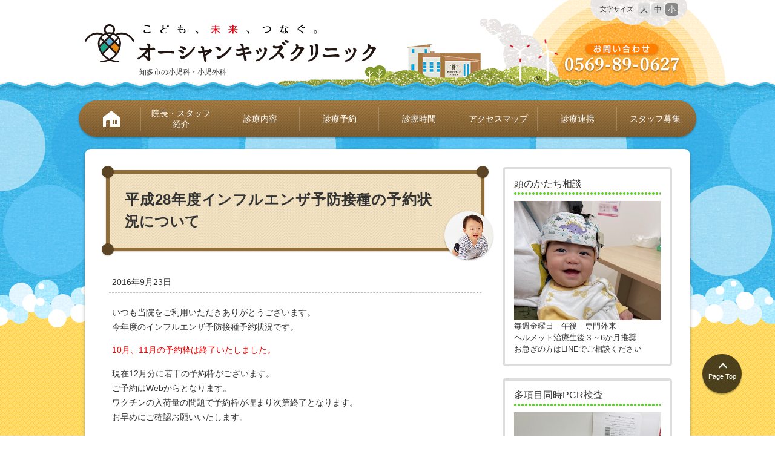

--- FILE ---
content_type: text/html; charset=UTF-8
request_url: https://www.oceankids-clinic.com/2016/09/23/%E5%B9%B3%E6%88%9028%E5%B9%B4%E5%BA%A6%E3%82%A4%E3%83%B3%E3%83%95%E3%83%AB%E3%82%A8%E3%83%B3%E3%82%B6%E4%BA%88%E9%98%B2%E6%8E%A5%E7%A8%AE%E3%81%AE%E4%BA%88%E7%B4%84%E7%8A%B6%E6%B3%81%E3%81%AB%E3%81%A4/
body_size: 11063
content:
<!DOCTYPE html>
<html dir="ltr" lang="ja">
<head>
<meta charset="UTF-8">

<link rel="stylesheet" href="https://www.oceankids-clinic.com/wp-content/themes/common/base-theme/style-base.css?2014.1106.1354.10" />
	<link rel="stylesheet" href="https://www.oceankids-clinic.com/wp-content/themes/oceankids-clinic/style.css?2025.1125.0943.11" />
			<style>img:is([sizes="auto" i], [sizes^="auto," i]) { contain-intrinsic-size: 3000px 1500px }</style>
	
		<!-- All in One SEO 4.9.0 - aioseo.com -->
		<title>平成28年度インフルエンザ予防接種の予約状況について | オーシャンキッズクリニック | 小児科 | 知多市・常滑市</title>
	<meta name="robots" content="max-image-preview:large" />
	<meta name="author" content="oceankids"/>
	<link rel="canonical" href="https://www.oceankids-clinic.com/2016/09/23/%e5%b9%b3%e6%88%9028%e5%b9%b4%e5%ba%a6%e3%82%a4%e3%83%b3%e3%83%95%e3%83%ab%e3%82%a8%e3%83%b3%e3%82%b6%e4%ba%88%e9%98%b2%e6%8e%a5%e7%a8%ae%e3%81%ae%e4%ba%88%e7%b4%84%e7%8a%b6%e6%b3%81%e3%81%ab%e3%81%a4/" />
	<meta name="generator" content="All in One SEO (AIOSEO) 4.9.0" />
		<!-- All in One SEO -->

<link rel="shortcut icon" href="https://www.oceankids-clinic.com/wp-content/uploads/2014/06/favicon.ico?2014.0616.0900.20" />
<link rel="apple-touch-icon" href="https://www.oceankids-clinic.com/wp-content/uploads/2014/06/touchicon.png?2014.0616.0900.26" />
<link rel='stylesheet' id='aioseo/css/src/vue/standalone/blocks/table-of-contents/global.scss-css' href='https://www.oceankids-clinic.com/wp-content/plugins/all-in-one-seo-pack/dist/Lite/assets/css/table-of-contents/global.e90f6d47.css?ver=4.9.0' type='text/css' media='all' />
<style id='classic-theme-styles-inline-css' type='text/css'>
/*! This file is auto-generated */
.wp-block-button__link{color:#fff;background-color:#32373c;border-radius:9999px;box-shadow:none;text-decoration:none;padding:calc(.667em + 2px) calc(1.333em + 2px);font-size:1.125em}.wp-block-file__button{background:#32373c;color:#fff;text-decoration:none}
</style>
<link rel='stylesheet' id='slb_core-css' href='https://www.oceankids-clinic.com/wp-content/plugins/simple-lightbox/client/css/app.css?ver=2.9.4' type='text/css' media='all' />
<link rel='stylesheet' id='ns-site-css-css' href='https://www.oceankids-clinic.com/wp-content/uploads/site-css/site-style.css?2024.0408.0927.46' type='text/css' media='all' />
<script type="text/javascript" src="https://www.oceankids-clinic.com/wp-core/wp-includes/js/jquery/jquery.min.js?ver=3.7.1" id="jquery-core-js"></script>
<script type="text/javascript" src="https://www.oceankids-clinic.com/wp-core/wp-includes/js/jquery/jquery-migrate.min.js?ver=3.4.1" id="jquery-migrate-js"></script>
<link rel="https://api.w.org/" href="https://www.oceankids-clinic.com/wp-json/" /><link rel="alternate" title="JSON" type="application/json" href="https://www.oceankids-clinic.com/wp-json/wp/v2/posts/829" /><meta name="format-detection" content="telephone=no" />
<meta name="SKYPE_TOOLBAR" content="SKYPE_TOOLBAR_PARSER_COMPATIBLE">
<link rel="alternate" type="application/rss+xml" title="オーシャンキッズクリニック &raquo; feed" href="https://www.oceankids-clinic.com/feed/" />
<link rel="stylesheet" type="text/css" href="https://www.oceankids-clinic.com/wp-content/plugins/ns-calendar-widget/style.css?2024.1111.1028.04" /><link rel="stylesheet" type="text/css" href="https://www.oceankids-clinic.com/wp-content/plugins/ns-theme/nsThemeSimpleLightbox/css/style.css?2024.0711.1600.11" /><!-- Google Tag Manager -->
<script>(function(w,d,s,l,i){w[l]=w[l]||[];w[l].push({'gtm.start':
new Date().getTime(),event:'gtm.js'});var f=d.getElementsByTagName(s)[0],
j=d.createElement(s),dl=l!='dataLayer'?'&l='+l:'';j.async=true;j.src=
'https://www.googletagmanager.com/gtm.js?id='+i+dl;f.parentNode.insertBefore(j,f);
})(window,document,'script','dataLayer','GTM-PQ3VMHJ');</script>
<!-- End Google Tag Manager -->
</head>

<body class="single contact-true pc no-eyecatch oceankids-clinic month-jan time-21">
<!-- Google Tag Manager (noscript) -->
<noscript><iframe src="https://www.googletagmanager.com/ns.html?id=GTM-PQ3VMHJ"
height="0" width="0" style="display:none;visibility:hidden"></iframe></noscript>
<!-- End Google Tag Manager (noscript) -->
<div id="base" class="fontsize-s">

<div id="header-wrap">
<div id="header">
	<div id="site-title"><a href="https://www.oceankids-clinic.com/"><img src="https://www.oceankids-clinic.com/wp-content/uploads/2020/01/logomark.png?2020.0131.1117.58" width="481" alt="オーシャンキッズクリニック" id="pc-color" /></a></div>
	<div id="header-kamoku-wrap">知多市の小児科・小児外科</div>
		<div id="header-tel">
		<span id="header-tel-title"><img src="https://www.oceankids-clinic.com/wp-content/themes/oceankids-clinic/images/contact-title.png" alt="お問い合わせ" /></span>
		<span id="header-tel-content"><img src="https://www.oceankids-clinic.com/wp-content/themes/oceankids-clinic/images/contact-tel.png" alt="0569-89-0627" /></span>
	</div>
		<div id="propeller-l"></div>
	<div id="propeller-r"></div>
</div>
</div>

<div id="homephoto-wrap">
</div>

<div id="h-navi-wrap">
			<div id="h-navi">
		<ul id="navi-main-list">
<li class="menu-item-356 navi-home"><a href="https://www.oceankids-clinic.com/"><img src="https://www.oceankids-clinic.com/wp-content/themes/oceankids-clinic/images/navimain-home.png" alt="home" /></a><span class="navi-flag"></span></li>
<li class="menu-item-2026 navi-"><a href="https://www.oceankids-clinic.com/inchou/"><span class="navi-item-block">院長・スタッフ</span><span class="navi-item-block">紹介</span></a><span class="navi-flag"></span></li>
<li class="menu-item-358 navi-naiyou"><a href="https://www.oceankids-clinic.com/naiyou/">診療内容</a><span class="navi-flag"></span></li>
<li class="menu-item-359 navi-yoyaku"><a href="https://www.oceankids-clinic.com/yoyaku/">診療予約</a><span class="navi-flag"></span></li>
<li class="menu-item-360 navi-jikan"><a href="https://www.oceankids-clinic.com/jikan/">診療時間</a><span class="navi-flag"></span></li>
<li class="menu-item-361 navi-access"><a href="https://www.oceankids-clinic.com/access/">アクセスマップ</a><span class="navi-flag"></span></li>
<li class="menu-item-366 navi-renkei"><a href="https://www.oceankids-clinic.com/renkei/">診療連携</a><span class="navi-flag"></span></li>
<li class="menu-item-2557 navi-"><a target="_blank" href="https://www.okc-recruit.jp/">スタッフ募集</a><span class="navi-flag"></span></li>
</ul>
	</div>
</div>

<div id="main-wrap">
<div id="main" class="post-829 type-post">

<div id="contents">


<div id="entry-title" class="entry-title-12">
<h1>平成28年度インフルエンザ予防接種の予約状況について</h1>
</div>

<div id="entry-date">2016年9月23日</div>

<div class="entry-content">
<p>いつも当院をご利用いただきありがとうございます。<br />今年度のインフルエンザ予防接種予約状況です。</p>
<p><span style="color: #ff0000;">10月、11月の予約枠は終了いたしました。</span></p>
<p>現在12月分に若干の予約枠がございます。<br />ご予約はWebからとなります。<br />ワクチンの入荷量の問題で予約枠が埋まり次第終了となります。<br />お早めにご確認お願いいたします。</p>
<p>&nbsp;</p>
<div class="clear"></div>

</div><!-- entry-content -->

<div id="entry-category"><a href="https://www.oceankids-clinic.com/category/information/" rel="category tag">お知らせ</a></div>


</div><!-- contents -->

<div id="side-l">

<div id="side-first-widget" class="side-widget-area">
	<ul id="side-first-widget-list" class="side-widget-list">
		<li id="widget_sp_image-54" class="side-widget">
<h3 class="side-widget-title">頭のかたち相談</h3>
<div class="ns-imgwidget">
<a href="https://sites.google.com/view/atamanokatachi/%E3%83%9B%E3%83%BC%E3%83%A0" target="_blank" class="widget_sp_image-image-link" title="頭のかたち相談"><img width="480" height="391" alt="頭のかたち相談" class="attachment-full" style="" src="https://www.oceankids-clinic.com/wp-content/uploads/2024/10/IMG_2113_2.jpg" /></a>
<div class="ns-imgwidget-description" >
<p>毎週金曜日　午後　専門外来<br />
ヘルメット治療生後３～6か月推奨<br />
お急ぎの方はLINEでご相談ください</p>
</div>
<div class="clear"></div>
</div>
</li>
<li id="widget_sp_image-58" class="side-widget">
<h3 class="side-widget-title">多項目同時PCR検査</h3>
<div class="ns-imgwidget">
<a href="https://www.biomerieux-jp.net/biofire-spotfire/" target="_blank" class="widget_sp_image-image-link" title="多項目同時PCR検査"><img width="476" height="640" alt="多項目同時PCR検査" class="attachment-full" style="" src="https://www.oceankids-clinic.com/wp-content/uploads/2025/01/IMG_3096.jpg" /></a>
<div class="ns-imgwidget-description" >
<p>原因不明の熱やしつこい咳の原因検索に。一度の検査で15種類の病原体の検査が可能です。検査は小学生以上が適応です。マイコプラズマや百日咳を30分で診断。</p>
</div>
<div class="clear"></div>
</div>
</li>
<li id="widget_sp_image-29" class="side-widget">
<h3 class="side-widget-title">採用専用サイト</h3>
<div class="ns-imgwidget">
<a href="https://www.okc-recruit.jp/" target="_blank" class="widget_sp_image-image-link" title="採用専用サイト"><img width="1024" height="1024" alt="採用専用サイト" class="attachment-full" style="" src="https://www.oceankids-clinic.com/wp-content/uploads/2025/06/658b13210e2de1086a656cedf2c84f8c.png" /></a>
<div class="ns-imgwidget-description" >
<p>医療事務・看護師さん募集中。当サイトから直接のご応募の方を優先します。パートさんも加入できる企業年金制度・退職金制度を整備しました。</p>
</div>
<div class="clear"></div>
</div>
</li>
<li id="widget_sp_image-63" class="side-widget">
<h3 class="side-widget-title">鼻汁吸引行っています</h3>
<div class="ns-imgwidget">
<img width="1024" height="1024" alt="鼻汁吸引行っています" class="attachment-full" style="" src="https://www.oceankids-clinic.com/wp-content/uploads/2025/05/27e9d4eebc4f3f7e775cb2622d8b4166.png" />
<div class="ns-imgwidget-description" >
<p>呼吸が苦しそう、哺乳がしづらい、そんな時は鼻汁吸引だけの受診も可能です。</p>
</div>
<div class="clear"></div>
</div>
</li>
<li id="widget_sp_image-64" class="side-widget">
<h3 class="side-widget-title">思春期外来</h3>
<div class="ns-imgwidget">
<img width="1024" height="1024" alt="思春期外来" class="attachment-full" style="" src="https://www.oceankids-clinic.com/wp-content/uploads/2025/05/be023436c422e3829477bea6bbaaa62b.png" />
<div class="ns-imgwidget-description" >
<p>身体症状を伴う不登校、起立性調節障害、過敏性腸症候群など10代の心身の異常についてご相談ください。予約制　毎週金曜日14:30～</p>
</div>
<div class="clear"></div>
</div>
</li>
<li id="widget_sp_image-65" class="side-widget">
<h3 class="side-widget-title">栄養解析検査（自費）に基づく栄養外来</h3>
<div class="ns-imgwidget">
<a href="https://sites.google.com/view/eiyou-kaiseki/%E3%83%9B%E3%83%BC%E3%83%A0" target="_self" class="widget_sp_image-image-link" title="栄養解析検査（自費）に基づく栄養外来"><img width="1024" height="1024" alt="栄養解析検査（自費）に基づく栄養外来" class="attachment-full" style="" src="https://www.oceankids-clinic.com/wp-content/uploads/2025/06/b11bc396c2cbf072bfe27c297a96e837.png" /></a>
<div class="ns-imgwidget-description" >
<p>今あなたに不足する栄養素を調べ、最適な栄養素の補給方法や必要なサプリメントをお伝えします。受験生の体調管理としてもご利用いただけます。</p>
</div>
<div class="clear"></div>
</div>
</li>
<li id="widget_sp_image-60" class="side-widget">
<h3 class="side-widget-title">ご家族の診療も可能です</h3>
<div class="ns-imgwidget">
<img width="1024" height="1024" alt="ご家族の診療も可能です" class="attachment-full" style="" src="https://www.oceankids-clinic.com/wp-content/uploads/2025/03/f931d36e-3d5b-4dbc-84d8-3bc0e47ccef7.webp" />
<div class="ns-imgwidget-description" >
<p>お子様と一緒に、発熱外来やアレルギー薬の処方もいたします。我慢せず、受付でお申し出ください。</p>
</div>
<div class="clear"></div>
</div>
</li>
<li id="widget_sp_image-34" class="side-widget">
<h3 class="side-widget-title">舌下免疫療法</h3>
<div class="ns-imgwidget">
<a href="https://www.torii-alg.jp/slit/" target="_blank" class="widget_sp_image-image-link" title="舌下免疫療法"><img width="1024" height="1024" alt="舌下免疫療法" class="attachment-full" style="" src="https://www.oceankids-clinic.com/wp-content/uploads/2025/05/3fc02aaf9a4959faeb8d04bdfd4cb62f.png" /></a>
<div class="ns-imgwidget-description" >
<p>ダニアレルギー、スギアレルギーの症状がひどい方へ。舌下免疫療法をご検討されてはいかがですか？お問い合わせは、スタッフまで。親子で一緒に行うと続けやすいです。</p>
</div>
<div class="clear"></div>
</div>
</li>
<li id="widget_sp_image-53" class="side-widget">
<h3 class="side-widget-title">簡易アレルギー検査</h3>
<div class="ns-imgwidget">
<a href="https://www.thermofisher.com/allergy/jp/ja/importance-of-visiting-doctor/point-of-care.html" target="_self" class="widget_sp_image-image-link" title="簡易アレルギー検査"><img width="565" height="612" alt="簡易アレルギー検査" class="attachment-full" style="" src="https://www.oceankids-clinic.com/wp-content/uploads/2024/03/0c138d8c2892c0470f9fbfea140c9032.jpg" /></a>
<div class="ns-imgwidget-description" >
<p>長引く鼻汁、目のかゆみ、肌荒れに。<br />
一度調べてみませんか？</p>
<p>保険適用：6歳以上</p>
</div>
<div class="clear"></div>
</div>
</li>
<li id="widget_sp_image-30" class="side-widget">
<h3 class="side-widget-title">小児かかりつけ医制度とは？</h3>
<div class="ns-imgwidget">
<a href="https://sites.google.com/view/kakaritsuke/%E3%83%9B%E3%83%BC%E3%83%A0" target="_blank" class="widget_sp_image-image-link" title="小児かかりつけ医制度とは？"><img width="1024" height="1024" alt="小児かかりつけ医制度とは？" class="attachment-full" style="" src="https://www.oceankids-clinic.com/wp-content/uploads/2024/11/vivacious_cheetah_91643_Illustration_of_a_medical_worker_supp_34540c88-79c4-4677-a8d1-9401d21bfc81_2.png" /></a>
<div class="ns-imgwidget-description" >
<p>6歳までの方が登録できます。<br />
当院独自の特徴としては、24時間LINE相談や予約変更が可能になります。各種イベントや予約開始の優先案内も好評です。<br />
登録は無料で、引っ越しなどで、登録を変更するのも自由にできます。詳しくは、スタッフまで。</p>
</div>
<div class="clear"></div>
</div>
</li>
<li id="widget_sp_image-31" class="side-widget">
<h3 class="side-widget-title">こどもの便秘専用サイト</h3>
<div class="ns-imgwidget">
<a href="https://sites.google.com/view/kodomobenpi/%E3%83%9B%E3%83%BC%E3%83%A0" target="_blank" class="widget_sp_image-image-link" title="こどもの便秘専用サイト"><img width="1024" height="1024" alt="こどもの便秘専用サイト" class="attachment-full" style="" src="https://www.oceankids-clinic.com/wp-content/uploads/2024/11/vivacious_cheetah_91643_3_years_old_boy_with_abdominal_pain___bea013d2-fcbb-417c-b99a-134587ae095f_1-1-1.jpeg" /></a>
<div class="ns-imgwidget-description" >
<p>便秘は早期に治療しないと重症化します。最近増加傾向にあり、県外からも通院されています。</p>
</div>
<div class="clear"></div>
</div>
</li>
<li id="widget_sp_image-47" class="side-widget">
<h3 class="side-widget-title">医療機関専用サプリメントあります</h3>
<div class="ns-imgwidget">
<img width="1024" height="1536" alt="医療機関専用サプリメントあります" class="attachment-full aligncenter" style="" src="https://www.oceankids-clinic.com/wp-content/uploads/2025/09/eddcfad43180ab98998e553c0ceecbc3.png" />
<div class="ns-imgwidget-description" >
<p>お子様の栄養補助、受験生の栄養サポートに、医療用のサプリメントを。</p>
</div>
<div class="clear"></div>
</div>
</li>
<li id="custom_html-2" class="widget_text side-widget">
<h3 class="side-widget-title">登録後トークで相談OK　 プレママ・未受診でもOK 　</h3>
<div class="textwidget custom-html-widget"><a href="http://line.me/ti/p/%40oceankids-clinic"><img height="36" border="0" alt="友だち追加数" src="https://biz.line.naver.jp/line_business/img/btn/addfriends_ja.png"></a></div></li>
<li id="widget_sp_image-20" class="side-widget">
<h3 class="side-widget-title">Instagram</h3>
<div class="ns-imgwidget">
<a href="https://www.instagram.com/oceankids_clinic/?hl=ja" target="_blank" class="widget_sp_image-image-link" title="Instagram"><img width="60" height="60" alt="Instagram" class="attachment-full aligncenter" style="" src="https://www.oceankids-clinic.com/wp-content/uploads/2018/04/app-icon2-e1735279139307.png" /></a>
<div class="ns-imgwidget-description" >
<p>最新の健康豆知識、クリニック動向、かかりつけ様限定祝日診療の情報など。ぜひご登録を。</p>
</div>
<div class="clear"></div>
</div>
</li>
<li id="widget_sp_image-67" class="side-widget">
<h3 class="side-widget-title">メディア掲載情報</h3>
<div class="ns-imgwidget">
<a href="https://sites.google.com/view/medea-okc/%E3%83%9B%E3%83%BC%E3%83%A0" target="_self" class="widget_sp_image-image-link" title="メディア掲載情報"><img width="1536" height="1024" alt="メディア掲載情報" class="attachment-full" style="" src="https://www.oceankids-clinic.com/wp-content/uploads/2025/09/3f8a6fae95db2be77f6cf9ab00e86ae7.png" /></a><div class="clear"></div>
</div>
</li>
<li id="widget_sp_image-38" class="side-widget">
<h3 class="side-widget-title">腸内フローラ検査</h3>
<div class="ns-imgwidget">
<a href="https://sites.google.com/view/gut-flora-oceankids/%E3%83%9B%E3%83%BC%E3%83%A0" target="_blank" class="widget_sp_image-image-link" title="腸内フローラ検査"><img width="1024" height="1024" alt="腸内フローラ検査" class="attachment-full" style="" src="https://www.oceankids-clinic.com/wp-content/uploads/2025/06/f4ef135e06c0723e44fca8f01faf138a.png" /></a>
<div class="ns-imgwidget-description" >
<p>何となくお腹の調子が悪い。あなたの腸内フローラはどんなタイプ？エクオールはつくれますか？</p>
</div>
<div class="clear"></div>
</div>
</li>
<li id="nscal-2" class="side-widget">
<div id="nscal-2-widget" class="nscal-widget"><h3 class="side-widget-title">休診日カレンダー</h3>
<div id="nscal-2-calendar" class="ns-calendar"></div></div></li>
	</ul>
</div>

<div id="side-yoyaku">
	<a href="http://ssc.doctorqube.com/oceankids-clinic/" target="_blank">
			<img src="https://www.oceankids-clinic.com/wp-content/themes/oceankids-clinic/images/side-yoyaku.png" class="btn" alt="Web予約受付。ご予約はこちらから" />
		</a>
</div>

<div id="side-clinic">
<h2>オーシャンキッズクリニック</h2>
<div id="side-address">〒478-0035 愛知県知多市大草字大瀬117-1</div><div id="side-tel">Tel.0569-89-0627</div><div id="side-jikan"><table class="shinryou-jikan">
	<tr class="youbi">
		<th></th>
		<td>月</td>
		<td>火</td>
		<td>水</td>
		<td>木</td>
		<td>金</td>
		<td>土</td>
		<td>日/祝</td>
	</tr>
	<tr class="jikan gozen">
		<th>9:00 − 12:00</th>
		<td><img decoding="async" src="https://www.oceankids-clinic.com/wp-content/themes/oceankids-clinic/images/jikan-ippan.png" alt="◯" /></td>
		<td><img decoding="async" src="https://www.oceankids-clinic.com/wp-content/themes/oceankids-clinic/images/jikan-ippan.png" alt="◯" /></td>
		<td><img decoding="async" src="https://www.oceankids-clinic.com/wp-content/themes/oceankids-clinic/images/jikan-ippan.png" alt="◯" /></td>
		<td><img decoding="async" src="https://www.oceankids-clinic.com/wp-content/themes/oceankids-clinic/images/jikan-ippan.png" alt="◯" /></td>
		<td><img decoding="async" src="https://www.oceankids-clinic.com/wp-content/themes/oceankids-clinic/images/jikan-ippan.png" alt="◯" /></td>
		<td><img decoding="async" src="https://www.oceankids-clinic.com/wp-content/themes/oceankids-clinic/images/jikan-ippan.png" alt="◯" /></td>
		<td>／</td>
	</tr>
	<tr class="jikan other">
		<th>14:30 − 15:30</th>
		<td><img decoding="async" src="https://www.oceankids-clinic.com/wp-content/themes/oceankids-clinic/images/jikan-kenshin.png" alt="▲" /></td>
		<td>／</td>
		<td></td>
		<td></td>
		<td></td>
		<td>／</td>
		<td>／</td>
	</tr>
	<tr class="jikan gogo">
		<th>14:30 − 18:00</th>
		<td><img decoding="async" src="https://www.oceankids-clinic.com/wp-content/themes/oceankids-clinic/images/jikan-ippan.png" alt="◯" /></td>
		<td>／</td>
		<td><img decoding="async" src="https://www.oceankids-clinic.com/wp-content/themes/oceankids-clinic/images/jikan-ippan.png" alt="◯" /></td>
		<td><img decoding="async" src="https://www.oceankids-clinic.com/wp-content/themes/oceankids-clinic/images/jikan-ippan.png" alt="◯" /></td>
		<td><img decoding="async" src="https://www.oceankids-clinic.com/wp-content/themes/oceankids-clinic/images/jikan-ippan.png" alt="◯" /></td>
		<td>／</td>
		<td>／</td>
	</tr>
</table>
<div class="shinryou-jikan-caption">
	<span class="shinryou-jikan-caption-item"><img decoding="async" src="https://www.oceankids-clinic.com/wp-content/themes/oceankids-clinic/images/jikan-ippan.png" alt="◯" />：一般外来</span>
	<span class="shinryou-jikan-caption-item"><img decoding="async" src="https://www.oceankids-clinic.com/wp-content/themes/oceankids-clinic/images/jikan-kenshin.png" alt="▲" />：乳児健診</span>
	<span class="shinryou-jikan-caption-item">／：休診</span>
</div>
<div class="shinryou-jikan-chuui">
<p class="with-kome">予防接種は午前・午後の診療時間中随時</p>
</div></div>
</div>


<div id="side-second-widget" class="side-widget-area">
<ul id="side-second-widget-list" class="side-widget-list">
<li id="widget_sp_image-69" class="side-widget">
<h3 class="side-widget-title">医師の言葉の裏側</h3>
<div class="ns-imgwidget">
<a href="https://note.com/hibiten" target="_self" class="widget_sp_image-image-link" title="医師の言葉の裏側"><img width="460" height="410" alt="医師の言葉の裏側" class="attachment-full" style="" src="https://www.oceankids-clinic.com/wp-content/uploads/2025/11/inchou-20251125.jpg" /></a>
<div class="ns-imgwidget-description" >
<p>院長個人のnote<br />
ホームケアで大切なこと<br />
診察室ではお伝えしきれない、言葉の裏側、皆さんからの質問にお答えします。</p>
</div>
<div class="clear"></div>
</div>
</li>
<li id="widget_sp_image-68" class="side-widget">
<h3 class="side-widget-title">アンケートありがとうございます</h3>
<div class="ns-imgwidget">
<a href="https://docs.google.com/document/d/10UgniXFgex7JVfH2YOK1Oe1jYrkoE3X2AeRLjmQL8jM/edit?usp=sharing" target="_self" class="widget_sp_image-image-link" title="アンケートありがとうございます"><img width="1024" height="1024" alt="アンケートありがとうございます" class="attachment-full" style="" src="https://www.oceankids-clinic.com/wp-content/uploads/2025/11/4428b34257a18a1bc4035e8beb1f3288.png" /></a><div class="clear"></div>
</div>
</li>
<li id="widget_sp_image-4" class="side-widget">
<h3 class="side-widget-title">クレジットカード使用できます</h3>
<div class="ns-imgwidget">
<img width="350" height="220" alt="クレジットカード使用できます" class="attachment-full aligncenter" style="" src="https://www.oceankids-clinic.com/wp-content/uploads/2018/05/american-express-89024__340-e1549530084696.jpg" />
<div class="ns-imgwidget-description" >
<p>クレジット払い可能です。<br />
VISA, Master, AMEX, Diners, JCB</p>
</div>
<div class="clear"></div>
</div>
</li>
<li id="text-31" class="side-widget">
<h3 class="side-widget-title">藤田医科大学連携</h3>
			<div class="textwidget"><p>診療充実のため、大学病院から医師の派遣があります。毎金曜日午後　内田Dr（藤田医科大学小児科）：NICU勤務、一般小児科、新生児科、小児循環器</p>
<p>&nbsp;</p>
<p>&nbsp;</p>
</div>
		</li>
<li id="widget_sp_image-61" class="side-widget">
<h3 class="side-widget-title">子育て×地域活性化×医療のメルマガです</h3>
<div class="ns-imgwidget">
<a href="https://home.tsuku2.jp/merumaga_register.php?mlscd=0000275030" target="_blank" class="widget_sp_image-image-link" title="子育て×地域活性化×医療のメルマガです"><img width="417" height="417" alt="子育て×地域活性化×医療のメルマガです" class="attachment-full" style="" src="https://www.oceankids-clinic.com/wp-content/uploads/2025/05/0000275030_L.jpg" /></a>
<div class="ns-imgwidget-description" >
<p>最新の論文から、エビデンスのある子育てをご紹介。</p>
</div>
<div class="clear"></div>
</div>
</li>
<li id="widget_sp_image-44" class="side-widget">
<h3 class="side-widget-title">予防医療＠オーシャンキッズ</h3>
<div class="ns-imgwidget">
<a href="https://sites.google.com/view/yobou-iryou/%E3%83%9B%E3%83%BC%E3%83%A0" target="_blank" class="widget_sp_image-image-link" title="予防医療＠オーシャンキッズ"><img width="400" height="450" alt="予防医療＠オーシャンキッズ" class="attachment-full aligncenter" style="" src="https://www.oceankids-clinic.com/wp-content/uploads/2021/04/5.png" /></a>
<div class="ns-imgwidget-description" >
<p>予防接種や健康診断はもちろん、一歩先を行く栄養診断・指導を目ざします。</p>
</div>
<div class="clear"></div>
</div>
</li>
<li id="widget_sp_image-51" class="side-widget">
<h3 class="side-widget-title">おたふくかぜ、三種混合、不活化ポリオWeb予診票</h3>
<div class="ns-imgwidget">
<a href="https://symview.me/medical_interview_flows/oceankids-clinic/public?url_kind=2&#038;force_start=1&#038;goback=1" target="_blank" class="widget_sp_image-image-link" title="おたふくかぜ、三種混合、不活化ポリオWeb予診票"><img width="960" height="641" alt="おたふくかぜ、三種混合、不活化ポリオWeb予診票" class="attachment-full" style="" src="https://www.oceankids-clinic.com/wp-content/uploads/2022/10/phone-602973_960_720.jpg" /></a>
<div class="ns-imgwidget-description" >
<p>予約は予約サイトからお願いします。<br />
Web予診票ですので、事前の来院や印刷不要です。当日の朝の体温記入とWebサインもお願いします。知多市おたふく風邪の助成を受ける場合は、専用の紙の予診票があります。百日咳の予防には三種混合を。</p>
</div>
<div class="clear"></div>
</div>
</li>
<li id="widget_sp_image-56" class="side-widget">
<h3 class="side-widget-title">がんの早期発見 マイクロRNAがんリスク検査（New!）</h3>
<div class="ns-imgwidget">
<a href="https://misignal.jp/" target="_blank" class="widget_sp_image-image-link" title="がんの早期発見 マイクロRNAがんリスク検査（New!）"><img width="1127" height="240" alt="がんの早期発見 マイクロRNAがんリスク検査（New!）" class="attachment-full" style="" src="https://www.oceankids-clinic.com/wp-content/uploads/2024/10/logo-1.webp" /></a>
<div class="ns-imgwidget-description" >
<p>がんは気になる。でも、検査は面倒。特に自覚症状もないから、たぶん大丈夫。そう感じる子育て世代、働き盛りのあなたのために出来た、自宅でできる簡単な検査だそうです。事業所の健診としても。</p>
</div>
<div class="clear"></div>
</div>
</li>
<li id="widget_sp_image-62" class="side-widget">
<h3 class="side-widget-title">多汗症の外用薬あります</h3>
<div class="ns-imgwidget">
<img width="1024" height="1024" alt="多汗症の外用薬あります" class="attachment-full" style="" src="https://www.oceankids-clinic.com/wp-content/uploads/2025/05/0ee2fcec06d358c9d2b677b97cdf5db9.png" />
<div class="ns-imgwidget-description" >
<p>手汗、脇汗お困りの方はご相談ください。成人も可。</p>
</div>
<div class="clear"></div>
</div>
</li>
<li id="widget_sp_image-23" class="side-widget">
<h3 class="side-widget-title">よくあるご質問</h3>
<div class="ns-imgwidget">
<a href="https://docs.google.com/document/d/18WBlflh6dRJcBGC4tmganrnJH4DF0MTmJCKsosu5Too/edit?usp=sharing" target="_blank" class="widget_sp_image-image-link" title="Q＆A集"><img width="640" height="471" alt="よくあるご質問" class="attachment-full aligncenter" style="" src="https://www.oceankids-clinic.com/wp-content/uploads/2019/10/faq-55e4d54b49_640.jpg" /></a>
<div class="ns-imgwidget-description" >
<p>お電話の前に一度ご確認ください。</p>
</div>
<div class="clear"></div>
</div>
</li>
<li id="widget_sp_image-35" class="side-widget">
<h3 class="side-widget-title">院内感染対策</h3>
<div class="ns-imgwidget">
<a href="https://sites.google.com/view/kansen-taisaku/%E3%83%9B%E3%83%BC%E3%83%A0" target="_self" class="widget_sp_image-image-link" title="院内感染対策"><img width="150" height="100" alt="院内感染対策" class="attachment-thumbnail" style="" src="https://www.oceankids-clinic.com/wp-content/uploads/2020/04/0622_3164-150x100.jpg" /></a>
<div class="ns-imgwidget-description" >
<p>徹底した対策により、院内感染予防に努めています。<br />
予約時のWeb問診機能も院内待ち時間短縮になります。ご利用ください。</p>
</div>
<div class="clear"></div>
</div>
</li>
<li id="widget_sp_image-22" class="side-widget">
<h3 class="side-widget-title">夜間・休日診療へ行く前に</h3>
<div class="ns-imgwidget">
<a href="http://kodomo-qq.jp/index.php" target="_blank" class="widget_sp_image-image-link" title="夜間・休日診療へ行く前に"><img width="183" height="48" alt="夜間・休日診療へ行く前に" class="attachment-medium" style="" src="https://www.oceankids-clinic.com/wp-content/uploads/2018/04/ban_links_04.png" /></a>
<div class="ns-imgwidget-description" >
<p>緊急受診するべきか、セルフチェック。</p>
</div>
<div class="clear"></div>
</div>
</li>
<li id="text-32" class="side-widget">
<h3 class="side-widget-title">診療報酬改定に伴う当院の届け出報告</h3>
			<div class="textwidget"><div class="text">
<p><strong>医療情報取得</strong></p>
</div>
<div class="text">
<p>当院はより質の高い診療を行うため、マイナンバーカードを用いたオンライン資格確認を行い、<br />
オンライン資格確認による情報（受診歴、薬剤情報、特定健診情報、その他必要な診療情報）を取得・活用し、自院におけるマイナンバー保険証の利用率向上のための体制を構築しています。</p>
</div>
<div class="text">
<h4>一般名処方</h4>
<p>当院では後発医薬品のある医薬品について、特定の医薬品名を指定して処方するのではなく、一部の医薬品を除いて薬剤の成分をもとにした一般名処方（一般的な名称により処方箋を発行すること）を行っています。</p>
</div>
<p><strong>発熱患者の受け入れ</strong></p>
<p>受診歴の有無に関わらず、発熱その他感染症を疑わせるような症状を呈する患者の受入れを行う旨を公表し、受入れを行うために必要な感染防止対策として発熱患者の動線を分ける等の対応を行う体制を有しています。</p>
<h4>医療DX推進体制整備</h4>
<p>当院では、オンライン資格確認により取得した診療情報・薬剤情報を実際の診療に活用できる体制を有しています。電子処方箋及び電子カルテ情報共有サービスの活用など医療現場におけるDX化を推進することで質の高い医療の提供を目指しています。</p>
</div>
		</li>
<li id="widget_sp_image-66" class="side-widget">
<h3 class="side-widget-title">匿名加工情報の作成と提供に関する公表</h3>
<div class="ns-imgwidget">
<a href="https://publication.data-anonymization.jp/2314300720/information.pdf" target="_self" class="widget_sp_image-image-link" title="匿名加工情報の作成と提供に関する公表"><img width="123" height="150" alt="匿名加工情報の作成と提供に関する公表" class="attachment-thumbnail" style="" src="https://www.oceankids-clinic.com/wp-content/uploads/2025/06/50acd525382ad737c09e304c3e552006-123x150.jpeg" /></a><div class="clear"></div>
</div>
</li>
<li id="widget_sp_image-39" class="side-widget">
<h3 class="side-widget-title">持続可能な開発目標（SDGs）を支援しています</h3>
<div class="ns-imgwidget">
<a href="https://peacepieceproject.com/" target="_blank" class="widget_sp_image-image-link" title="持続可能な開発目標（SDGs）を支援しています"><img width="2550" height="1347" alt="持続可能な開発目標（SDGs）を支援しています" class="attachment-full aligncenter" style="" src="https://www.oceankids-clinic.com/wp-content/uploads/2021/02/PeacePieceProject.png" /></a>
<div class="ns-imgwidget-description" >
<p>私たちは、「一般社団法人ピースピースプロジェクト」の活動を応援しています。当法人サポーターとして、平和を創る子ども達を育てる活動を応援しています。</p>
</div>
<div class="clear"></div>
</div>
</li>
<li id="widget_sp_image-52" class="side-widget">
<h3 class="side-widget-title">OKC</h3>
<div class="ns-imgwidget">
<img width="640" height="164" alt="OKC" class="attachment-full" style="" src="https://www.oceankids-clinic.com/wp-content/uploads/2023/04/OKC-1.png" />
<div class="ns-imgwidget-description" >
<p>Oasis, Kizuna, Change</p>
</div>
<div class="clear"></div>
</div>
</li>
<li id="widget_sp_image-45" class="side-widget">
<h3 class="side-widget-title">当法人の取り組み</h3>
<div class="ns-imgwidget">
<a href="https://sites.google.com/view/kodomomirai-create/%E3%83%9B%E3%83%BC%E3%83%A0" target="_blank" class="widget_sp_image-image-link" title="当法人の取り組み"><img width="2048" height="1536" alt="当法人の取り組み" class="attachment-full aligncenter" style="" src="https://www.oceankids-clinic.com/wp-content/uploads/2021/06/IMG_0630.jpg" /></a>
<div class="ns-imgwidget-description" >
<p>未来のこども達に何を残しましょう？</p>
</div>
<div class="clear"></div>
</div>
</li>
</ul>
</div>

<div id="mobile">
<h2>モバイルサイト</h2>
<p id="qrcode-image">https://www.oceankids-clinic.com/</p>
<p id="mobile-description">モバイルサイトはこちらのQRコードをご利用ください。</p>
<div class="clear"></div>
</div>

</div><!-- /#side -->


<div class="clear"></div>

</div><!-- /#main -->
</div><!-- /#main-wrap -->

<div id="pageup">
<a href="#base">Page Top</a>
</div>


<div id="navi-sub-wrap">
<div id="navi-sub" class="li-3 li-4under">
<ul id="navi-sub-list">
<li class="menu-item-354 navi-privacy"><a href="https://www.oceankids-clinic.com/privacy/">プライバシーポリシー</a></li>
<li class="menu-item-2223 navi-site-policy"><a href="https://www.oceankids-clinic.com/site-policy/">サイトポリシー</a></li>
<li class="menu-item-355 navi-sitemap"><a href="https://www.oceankids-clinic.com/sitemap/">サイトマップ</a></li>
</ul>
<div class="clear"></div>
</div>
</div>


<div id="footer-wrap">
<div id="footer">

	<div id="credit">
		<div id="credit-name">
						<a href="https://www.oceankids-clinic.com/"><img src="https://www.oceankids-clinic.com/wp-content/themes/oceankids-clinic/images/footer-logomark.png" alt="" /></a>
		</div>
		<div id="footer-kamoku">小児科・小児外科</div>
		<div id="footer-contact">
<div id="footer-tel"><span id="footer-tel-title">電話：</span><span id="footer-tel-content">0569-89-0627</span></div>
<div id="footer-address"><span id="footer-address-title">住所：</span><span id="footer-address-content">〒478-0035 愛知県知多市大草字大瀬117-1</span></div>
</div>
	</div>

	<div id="footer-animate">
		<div id="f-animate-item-01" class="f-animate-item"></div>
<div id="f-animate-item-02" class="f-animate-item"></div>
<div id="f-animate-item-03" class="f-animate-item"></div>
<div id="f-animate-item-04" class="f-animate-item"></div>
<div id="f-animate-item-05" class="f-animate-item"></div>
<div id="f-animate-item-06" class="f-animate-item"></div>
<div id="f-animate-item-07" class="f-animate-item"></div>
<div id="f-animate-item-08" class="f-animate-item"></div>
<div id="f-animate-item-09" class="f-animate-item"></div>
<div id="f-animate-item-10" class="f-animate-item"></div>
<div id="f-animate-item-11" class="f-animate-item"></div>
<div id="f-animate-item-12" class="f-animate-item"></div>
	</div>
	<div id="propeller-l-footer"></div>
	<div id="propeller-r-footer"></div>

</div><!-- footer -->
</div><!-- footer-wrap -->

</div><!-- base -->

<div id="fontresize-navi-wrap"><div id="fontresize-navi"><div id="fontresize-title">文字サイズ</div><ul id="fontsize-list"><li id="fontsize-l" class="fontsize">大</li><li id="fontsize-m" class="fontsize">中</li><li id="fontsize-s" class="fontsize">小</li></ul></div></div>
<div id="login"></div>

<script type="text/javascript">
var nsCalData =[{"nscal_id":"nscal-2","nscal_data":{"title":"\u4f11\u8a3a\u65e5\u30ab\u30ec\u30f3\u30c0\u30fc","am-sun":"1","am-hor":"1","pm-tue":"1","pm-sat":"1","pm-sun":"1","pm-hor":"1","temp-close6":"2026-01-19","temp-close6-select":"2","temp-close7":"2026-01-02","temp-close7-select":"0","temp-close8":"2026-01-03","temp-close8-select":"0","temp-close9":"2026-01-22","temp-close9-select":"2","message":"<p>\u4f1a\u8b70\u30fb\u5b66\u4f1a\u7b49\u3067\u4e0d\u5b9a\u671f\u3067\u4f11\u8a3a\u306b\u306a\u308b\u3053\u3068\u304c\u3042\u308a\u307e\u3059\u306e\u3067\u3001\u5f53\u65e5\u3054\u78ba\u8a8d\u304f\u3060\u3055\u3044\u3002<\/p>\n","month-before":"0","month-after":"1","display-num":"1"}}];
var nsCalNationalHoliday = ["2025-07-21","2025-08-11","2025-09-15","2025-09-23","2025-10-13","2025-11-03","2025-11-23","2025-11-24","2026-01-01","2026-01-12","2026-02-11","2026-02-23","2026-03-20","2026-04-29","2026-05-03","2026-05-04","2026-05-05","2026-05-06","2026-07-20"];
</script>
<script type="module"  src="https://www.oceankids-clinic.com/wp-content/plugins/all-in-one-seo-pack/dist/Lite/assets/table-of-contents.95d0dfce.js?ver=4.9.0" id="aioseo/js/src/vue/standalone/blocks/table-of-contents/frontend.js-js"></script>
<script type="text/javascript" src="https://www.oceankids-clinic.com/wp-content/themes/oceankids-clinic/js/jquery-qrcode.min.js?ver=1500630818" id="jquery-qrcode-js"></script>
<script type="text/javascript" src="https://www.oceankids-clinic.com/wp-content/themes/oceankids-clinic/js/jquery-qrcode.setting.js?ver=1505984750" id="jquery-qrcode-setting-js"></script>
<script type="text/javascript" src="https://www.oceankids-clinic.com/wp-content/plugins/ns-calendar-widget/ns-calendar.js?2023.1211.1645.08" id="ns-calendar-js-js"></script>
<script type="text/javascript" id="slb_context">/* <![CDATA[ */if ( !!window.jQuery ) {(function($){$(document).ready(function(){if ( !!window.SLB ) { {$.extend(SLB, {"context":["public","user_guest"]});} }})})(jQuery);}/* ]]> */</script>
<script type="text/javascript">
/* <![CDATA[ */
var nsHomeUrl         = 'https://www.oceankids-clinic.com/';
var nsDefaultFontSize = 'fontsize-s';
/* ]]> */
</script>
<script type="text/javascript" src="https://www.oceankids-clinic.com/wp-content/themes/common/base-theme/js/yuga.js?2017.0220.1813.32"></script>
<script type="text/javascript" src="https://www.oceankids-clinic.com/wp-content/themes/common/base-theme/js/js.cookie.js?2024.0423.1441.42"></script>
<script type="text/javascript" src="https://www.oceankids-clinic.com/wp-content/themes/common/base-theme/js/jquery.easing.1.3.js?2013.1212.1030.32"></script>
<script type="text/javascript" src="https://www.oceankids-clinic.com/wp-content/themes/oceankids-clinic/js/theme.js?2017.0221.0846.40"></script>
<script type="text/javascript" src="https://www.oceankids-clinic.com/wp-content/themes/common/base-theme/js/fontresize.js?2024.0423.1444.18"></script>
<script type="text/javascript" src="https://www.oceankids-clinic.com/wp-content/uploads/site-js/site.js?2016.0926.0928.51"></script>

</body>
</html>



--- FILE ---
content_type: text/css
request_url: https://www.oceankids-clinic.com/wp-content/themes/common/base-theme/style-base.css?2014.1106.1354.10
body_size: 2686
content:
@charset "utf-8";

/*
Copyright (c) 2010, Yahoo! Inc. All rights reserved.
Code licensed under the BSD License:
http://developer.yahoo.com/yui/license.html
version: 3.3.0
build: 3167
*/
html{color:#000;background:#FFF;}body,div,dl,dt,dd,ul,ol,li,h1,h2,h3,h4,h5,h6,pre,code,form,fieldset,legend,input,textarea,p,blockquote,th,td{margin:0;padding:0;}table{border-collapse:collapse;border-spacing:0;}fieldset,img{border:0;}address,caption,cite,code,dfn,em,strong,th,var{font-style:normal;font-weight:normal;}li{list-style:none;}caption,th{text-align:left;}h1,h2,h3,h4,h5,h6{font-size:100%;font-weight:normal;}q:before,q:after{content:'';}abbr,acronym{border:0;font-variant:normal;}sup{vertical-align:text-top;}sub{vertical-align:text-bottom;}input,textarea,select{font-family:inherit;font-size:inherit;font-weight:inherit;}input,textarea,select{*font-size:100%;}legend{color:#000;}
body{font:13px/1.231 arial,helvetica,clean,sans-serif;*font-size:small;*font:x-small;}select,input,button,textarea{font:99% arial,helvetica,clean,sans-serif;}table{font-size:inherit;font:100%;}pre,code,kbd,samp,tt{font-family:monospace;*font-size:108%;line-height:100%;}
h1{font-size:138.5%;}h2{font-size:123.1%;}h3{font-size:108%;}h1,h2,h3{margin:1em 0;}h1,h2,h3,h4,h5,h6,strong{font-weight:bold;}abbr,acronym{border-bottom:1px dotted #000;cursor:help;}em{font-style:italic;}blockquote,ul,ol,dl{margin:1em;}ol,ul,dl{margin-left:2em;}ol li{list-style:decimal outside;}ul li{list-style:disc outside;}dl dd{margin-left:1em;}th,td{border:1px solid #000;padding:.5em;}th{font-weight:bold;text-align:center;}caption{margin-bottom:.5em;text-align:center;}p,fieldset,table,pre{margin-bottom:1em;}input[type=text],input[type=password],textarea{width:12.25em;*width:11.9em;}


/*
HTML5
*/
div,acronym,dfn,legend,article,aside,dialog,figure,footer,header,hgroup,nav,section {
	margin: 0;
	padding: 0;
	border: 0;
	font-weight: inherit;
	font-style: inherit;
	font-size: 100%;
	font-family: inherit;
	vertical-align: baseline
}

article,aside,dialog,figure,footer,header,hgroup,nav,section {
	display: block
}


/*
 * 基本的なもの
 */
body {
	font-family:Arial,Helvetica,'ヒラギノ角ゴ Pro W3','Hiragino Kaku Gothic Pro','メイリオ',Meiryo,'ＭＳ Ｐゴシック','MS PGothic',sans-serif;
	line-height:1.5;
	color: #333333;
	background: none;
	text-align: justify;
	text-justify: inter-ideograph;
	line-break : strict;
	word-break : break-strict;
	-webkit-text-size-adjust: none;
}

@media print {
	body {
		/* Vista IE9 でプリント時に文字化けすることがあるため設定 */
		font-family:sans-serif;
	}
}

a {
	color:#2255cc;
}

a:hover {
}

a:focus{
	outline:none;
}
a img {
	border: none;
}

.spacer {
	display: block;
	height: 1px;
	width: 1px;
}

.clear {
	clear: both;
	font-size:0;
	height:0;
}

img {
	-ms-interpolation-mode: bicubic;
}


/*
 * entry-content
 * default
 */
.entry-content {
	line-height:1.6;
	text-align: justify;
	text-justify: inter-ideograph;
}

.entry-content h1,
.entry-content h2 {
	font-size:138.5%;
	margin:40px 0 10px 0;
	line-height:1.5;
}

.entry-content h3 {
	font-size:123.1%;
	line-height:1.5;
	margin:30px 0 5px;
}

.entry-content h4,
.entry-content h5,
.entry-content h6 {
	line-height:1.5;
}

.entry-content table th,
.entry-content table td {
	text-align:left;
	border-color:#999;
	line-height:1.5;
}

.entry-content blockquote {
	background:#eeeeea;
	padding:5px;
}

.entry-content ul ul,
.entry-content ul ol,
.entry-content ol ol,
.entry-content ol ul {
	margin-top:0;
	margin-bottom:0;
}

.entry-content dl {
	margin-left:0;
}

.entry-content pre {
	width:100%;
	overflow: auto;
	line-height:1.5;
}

.entry-content object,
.entry-content iframe {
	margin-bottom:1.5em;
}

.entry-content img {
	max-width:100%;
	height:auto;
}

.entry-content .ns-gmap img {
	max-width:none;
}


/*
 * 略歴
 */
.ryakureki th,
.ryakureki td {
	border:none;
	border-bottom:dashed 1px #eee;
	padding:7px 10px 4px 5px;
	font-weight:normal;
	vertical-align: baseline;
}


/*
 * 診療時間
 */
.page .shinryou-jikan {
	border-collapse:separate;
	border-spacing: 5px;
	position: relative;
	left:-5px;
}

.page .shinryou-jikan caption {
	caption-side: bottom;
	text-align:left;
	margin-left:5px;
	margin-right:5px;
}

.page .shinryou-jikan th,
.page .shinryou-jikan td {
	border:none;
	font-weight:normal;
	font-size:131%;
	line-height:1.1 !important;
	vertical-align: middle;
	text-align:center;
	padding:10px 20px 8px;
}

.page .shinryou-jikan .jikan td {
	font-family:'ヒラギノ角ゴ Pro W3','Hiragino Kaku Gothic Pro','ＭＳ Ｐゴシック','MS PGothic',sans-serif;
}


/*
 * 画像とキャプション
 */
.photo-caption {
	width:280px;
	margin:0 20px 20px 0;
	padding:5px;
	background:#eeeeee;
}

.photo-caption.alignleft,
.photo-caption.alignright {
}

.photo-caption .photo-caption-img {
	width:280px;
	background:#f2f2f2;
	text-align:center;
	margin:0;
	padding:0;
}

.photo-caption .photo-caption-img img {
	vertical-align: bottom;
	max-width:280px;
	max-height:210px;
	height:auto;
	width:auto;
}

.photo-caption .photo-caption-text {
	margin:5px 0 0 0;
	padding:0;
	line-height:1.3;
}


/*
 * 画像と右側説明文
 */
.photo-setumei {
	width:690px;
	margin:0 0 20px;
}

.photo-setumei-img {
	width:280px;
	float:left;
	margin:0;
	padding:5px;
	background:#eeeeee;
}

.photo-setumei-img-wrapin {
	width:280px;
	background:#f2f2f2;
	text-align:center;
}

.photo-setumei-img img {
	vertical-align:bottom;
	max-width:280px;
	max-height:210px;
	height:auto;
	width:auto;
}

body .photo-setumei-title,
body .photo-setumei-text {
	margin:0;
	width:385px;
	float:right;
}

body .photo-setumei-title {
	font-size:131%;
	margin: 10px 0;
	line-height:1.3;
}

.photo-setumei-clear {
	width:100%;
	clear:both;
	font-size:0;
	margin:0;
	padding:0;
}


/*
 * 画像関連
 */
.alignleft,
img.alignleft {
	display: inline;
	float: left;
	margin-right: 20px;
}

.alignright,
img.alignright {
	display: inline;
	float: right;
	margin-left: 20px;
}

.aligncenter,
img.aligncenter {
	clear: both;
	display: block;
	margin-left: auto;
	margin-right: auto;
}

img.alignleft,
img.alignright,
img.aligncenter {
	margin-bottom: 13px;
}

.wp-caption {
	box-sizing: border-box;
	max-width:100%;
	background: #ddd;
	margin-bottom: 20px;
	padding: 5px;
	-moz-border-radius: 3px;
	-khtml-border-radius: 3px;
	-webkit-border-radius: 3px;
	border-radius: 3px;
	-webkit-box-sizing: border-box; /* Chrome, Safari */
	-moz-box-sizing: border-box;    /* Firefox */
	box-sizing: border-box;         /* IE8+, Opera */
}

.wp-caption img {
	margin: 0;
	padding: 0;
	border: 0 none;
	line-height:1;
	vertical-align: bottom;
}

.wp-caption p.wp-caption-text {
	font-size: 85%;
	line-height: 1.2;
	padding: 3px 0 5px !important;
	margin: 0 !important;
}

.wp-caption.alignleft,
.wp-caption.alignright {
	margin-top: 0;
}

#imageDetails {
	display:none;
}

#cboxTitle {
	display:none !important;
}

/* ギャラリー */
.entry-content dl.gallery-item {
	margin: 0;
	line-height:1.3;
}

.gallery-item a,
.gallery-caption {
	width: 90%;
}

.gallery-item a {
	display: block;
}

.gallery-caption a {
	display: inline;
}

.gallery-columns-1 .gallery-item a {
	max-width: 100%;
	width: auto;
}

.gallery .gallery-icon img {
	height: auto;
	max-width: 90%;
	padding: 5%;
	background:#fff;
	vertical-align: bottom;
}

.gallery-columns-1 .gallery-icon img {
	padding: 3%;
}

.no-border {
	border:none !important;
}


/*
 * wp_link_pages ページ内分割
 */
#page-links {
	margin:20px 0;
}

#page-links .page-link-number {
	display:inline-block;
	padding:5px 10px;
	line-height:1;
	border:solid 1px #ccc;
	background:#ccc;
}

#page-links a .page-link-number {
	background:#eee;
}


/*
 * wordpressのアクセス解析のスマイル画像
 */
#wpstats {
	display:none;
}


/*
 * ●や△などの記号書体
 */
.ns-kigou-font {
	font-family: 'ＭＳ Ｐゴシック',Osaka,monospace;
}


/*
 * パソコン用サイト
 * スマートフォン用サイト　のリンク
 */
.pc #view-theme-switch {
	width:600px;
	margin:0 auto;
	text-align:center;
}

.pc #view-theme-switch ul li {
	list-style:none;
	font-size:200%;
}

.pc #pc-view-link {
	display:none;
}


/*
 * お知らせのnew
 */
.home-info-title a .home-info-new:after {
	content:'new';
	display:inline-block !important;
	margin-left:10px;
	padding:0 3px;
	color:#ff6600;
	border:solid 1px #ff6600;
	border-radius:3px;
	line-height:1.2;
	font-size:77%;
	font-family:'Arial';
	text-decoration: none !important;
}


/*
 * 診療予約 iframe
 */
 .yoyaku-iframe {
	width:100%;
	height:700px;
	padding-top:15px;
	padding-bottom:15px;
	border:none;
	border-top:dashed 1px #aaa;
	border-bottom:dashed 1px #aaa;
 }




--- FILE ---
content_type: text/css
request_url: https://www.oceankids-clinic.com/wp-content/themes/oceankids-clinic/style.css?2025.1125.0943.11
body_size: 8863
content:
#header,#h-navi,#main-wrap,#navi-sub,#footer,#fontresize-navi-wrap,#login ul{width:1000px;margin:0 auto}#home-tokuchou .home-tokuchou-item ul:after,.entry-content ul#renkei-list:after,div.photo-setumei:after,dl.photo-setumei:after{content:'';width:100%;display:block;clear:both}body{width:100%;background:url(images/body.png) repeat center top}@media screen{html{overflow:auto}body{min-width:1040px;overflow:hidden}}#base{position:relative}#base.fontsize-s{font-size:108%}#base.fontsize-m{font-size:116%}#base.fontsize-l{font-size:131%}#header-wrap{width:100%;background:#fff}#header{margin-bottom:-10px;padding:40px 0 20px;position:relative;font-size:100%;z-index:0}#header:after{content:'';display:block;width:860px;height:190px;background:url(images/header-back.png) no-repeat;position:absolute;bottom:-20px;left:50%;margin-left:-300px;z-index:-1}#header #site-title{margin:0;padding:0;font-size:138.5%;vertical-align:bottom}#header #site-title img{vertical-align:bottom}#header-kamoku-wrap{line-height:1.1;font-size:85%;padding:10px 0 0 90px}#header-tel{position:absolute;left:50%;bottom:25px;width:200px;text-align:center;margin-left:287px}#header-tel img{vertical-align:bottom}#propeller-l,#propeller-r{width:38px;height:38px;background:url(images/header-propeller.png) no-repeat center center;position:absolute;left:50%;top:65px;margin-left:200px}#propeller-r{margin-left:245px}#homephoto-wrap{width:100%;height:370px;background-image:url(images/homephoto-wrap.png);background-repeat:repeat-x;background-position:center top;position:absolute;z-index:1}.home #homephoto-wrap{position:relative}#homephoto-wrap:before{content:'';display:block;width:100%;height:100%;background-image:url(images/homephoto-circle.png);background-repeat:repeat-x;background-position:center 30px;position:absolute;top:0;left:0}#homephoto-wrap:after{content:'';display:block;width:100%;height:81px;background:url(images/homephoto-bubble.png) repeat-x center top;position:absolute;bottom:-35px;left:0}#homephoto{width:100%;min-height:100%;position:relative}.homephoto-item{display:block;width:150px;height:150px;position:absolute;top:30px;left:50%;margin-left:-75px;border-radius:100px;background-repeat:no-repeat;background-position:center top}#homephoto-item-01{margin-left:-555px}#homephoto-item-02{margin-left:-315px;top:170px}#homephoto-item-04{margin-left:165px;top:170px}#homephoto-item-05{margin-left:405px}#homephoto-item-06{margin-left:325px;top:170px}#homephoto-item-07{margin-left:85px}#homephoto-item-08{margin-left:-155px;top:170px}#homephoto-item-09{margin-left:-395px}#homephoto-item-10{margin-left:-475px;top:170px}#homephoto-item-11{margin-left:-235px}#homephoto-item-12{margin-left:5px;top:170px}#homephoto-item-13{margin-left:245px}.homephoto-img-01{background-image:url(images/homephoto-item01.jpg?20150519)}.homephoto-img-02{background-image:url(images/homephoto-item02.jpg?20150519)}.homephoto-img-03{background-image:url(images/homephoto-item03.jpg?20150519)}.homephoto-img-04{background-image:url(images/homephoto-item04.jpg?20150519)}.homephoto-img-05{background-image:url(images/homephoto-item05.jpg?20150519)}.homephoto-img-06{background-image:url(images/homephoto-item06.jpg?20150519)}.homephoto-img-07{background-image:url(images/homephoto-item07.jpg?20150519)}.homephoto-img-08{background-image:url(images/homephoto-item08.jpg?20150519)}.homephoto-img-09{background-image:url(images/homephoto-item09.jpg?20150519)}.homephoto-img-10{background-image:url(images/homephoto-item10.jpg?20150519)}.homephoto-img-11{background-image:url(images/homephoto-item11.jpg?20150519)}.homephoto-img-12{background-image:url(images/homephoto-item12.jpg?20150519)}.homephoto-img-13{background-image:url(images/homephoto-item13.jpg?20150519)}

#h-navi-wrap{
	width:100%
}
#h-navi{
	position:relative;
	background:#a67c42;
	border-radius:100px;
	margin-top:30px;
	margin-bottom:20px;
	padding:0 10px;
	z-index:1;
	box-shadow:0 2px 3px rgba(0,0,0,0.3)
}
.home #h-navi{
	margin-top:0
}
#h-navi #navi-main-list{
	margin:0 -10px;
	display:flex;
	-webkit-display:flex;
	width:calc( 100% + 20px )
}
#h-navi #navi-main-list img{
	vertical-align:top
}
#h-navi #navi-main-list li{
	list-style:none;
	width:131px;
	height:60px;
	position:relative;
	z-index:1
}
#h-navi #navi-main-list li.navi-home{
	width:103px
}

#h-navi #navi-main-list li>a{display:flex;display:-webkit-flex;flex-wrap:wrap;-webkit-flex-wrap:wrap;justify-content:center;-webkit-justify-content:center;align-items:center;-webkit-align-items:center;align-content:center;-webkit-align-content:center;text-decoration:none;width:100%;height:100%;background:#8e6a38;background-image:url(images/navimain-back.png),-webkit-linear-gradient(top, #a67c42 0%, #7d5d32 100%);background-image:url(images/navimain-back.png),linear-gradient(to bottom, #a67c42 0%, #7d5d32 100%);color:#fff;font-size:100%;line-height:1.3;padding:0 5px;box-sizing:border-box;position:relative;z-index:1;text-align:center}

#base.fontsize-l #h-navi #navi-main-list li>a{font-size:90%;padding:0 2px}#h-navi #navi-main-list li>a:after{content:'';width:1px;height:40px;background:rgba(255,255,255,0.2);position:absolute;top:50%;right:0px;margin-top:-20px}#h-navi #navi-main-list li>a:hover{background:#70542c;background-image:url(images/navimain-back.png),-webkit-linear-gradient(top, #806033 0%, #614826 100%);background-image:url(images/navimain-back.png),linear-gradient(to bottom, #806033 0%, #614826 100%)}#h-navi #navi-main-list li>a>span.navi-item-block{display:block;width:100%;text-align:center}#h-navi #navi-main-list li.current-menu-item>a{background:#654f2f;background-image:url(images/navimain-back.png),-webkit-linear-gradient(top, #664d29 0%, #4d3a1f 100%);background-image:url(images/navimain-back.png),linear-gradient(to bottom, #664d29 0%, #4d3a1f 100%)}#h-navi #navi-main-list li:first-of-type a{padding-left:10px;border-radius:100px 0 0 100px}#h-navi #navi-main-list li:last-of-type a{padding-right:10px;border-radius:0 100px 100px 0}#h-navi #navi-main-list li:last-of-type a:after{display:none}#h-navi #navi-main-list li .navi-flag{width:80px;height:78px;background:url(images/navimain-flag.png) no-repeat right bottom;position:absolute;left:50%;top:-35px;margin-left:-40px;z-index:0}#h-navi #navi-main-list li.current-menu-item .navi-flag{top:-35px;background:url(images/navimain-flag-current.png) no-repeat right bottom;-webkit-transform:rotate(-90deg);-ms-transform:rotate(-90deg);transform:rotate(-90deg)}#main{position:relative;z-index:1;margin-bottom:20px;padding:30px 30px 30px 45px;background:#fff;border-radius:10px;box-shadow:0 2px 5px rgba(0,0,0,0.3)}.home #main{padding-left:40px}#contents{width:605px;margin:0 0 20px;padding:0;float:left;line-height:1.7}.home #contents{width:615px}#side-l{width:280px;float:right}


#home-lead{
	margin-bottom:20px;
	position:relative
}
#home-lead:after{
	content:'';
	display:block;
	width:100%;
	height:1px;
	clear:both
}
#home-lead img{
	vertical-align:bottom;
	}
#home-lead-image{
	float:left;
	margin-top:15px;
}
#home-lead-description{
	float:right;
	width:315px;
	line-height:1.6;
}
#home-lead-phrase img{
	width:100%;	
}


#home-gaikan-wrap{width:250px;height:190px;margin-top:60px;float:right;position:relative}#home-gaikan-wrap:before{content:'';display:block;width:240px;height:52px;background:url(images/home-gaikan-back.png) no-repeat right top;position:absolute;top:-57px;left:0}#home-gaikan{border:solid 5px #b3956b;border-radius:10px;position:relative;width:240px;height:180px;overflow:hidden}#home-gaikan img{display:block;position:absolute;top:0;left:0}#home-information{width:335px;margin:0 0 40px;position:relative;background:#efefef;border-radius:10px}#home-information #home-information-title{font-size:161%;font-weight:normal;line-height:1.1;color:#ff7f00;margin:0;padding:15px 15px 10px;position:relative}#home-information #home-information-content{height:200px;overflow:auto;padding:5px 15px}#home-information table{padding:0;margin:-10px 0 0 0;width:100%}#home-information table tr{border-bottom:dashed 1px #aaa}#home-information table th,#home-information table td{border:none;padding:10px 0;margin:0;line-height:1.5;vertical-align:baseline}#home-information table .home-info-date{white-space:nowrap;padding:0 15px 0 0;font-size:85% !important}#home-information table .home-info-title a{display:block;color:#000;padding-left:18px;position:relative}#home-information table .home-info-title a:before{content:'';display:block;width:14px;height:14px;background:#fa0;border-radius:100%;position:absolute;left:0;top:4px;margin-top:0}#home-information table .home-info-title a:after{content:'';display:block;width:4px;height:4px;border-top:solid 2px #fff;border-right:solid 2px #fff;position:absolute;left:3px;top:8px;-ms-transform:rotate(45deg);-webkit-transform:rotate(45deg);transform:rotate(45deg);margin-top:0}#home-information-link{position:absolute;top:15px;right:15px;text-align:right;line-height:1}#home-information-link #link-to-infoindex{float:right}#home-information-link #link-to-infoindex a{display:block;font-size:85%;line-height:1;padding:5px;background:#fff2b2;border-radius:5px;margin-left:10px;text-decoration:none;color:#000}#home-tokuchou{position:relative;margin:20px 0 0}#home-tokuchou .home-tokuchou-item{display:inline-block;width:270px;padding:0 15px;margin-bottom:15px;margin-top:90px;line-height:1.5;border-radius:0 0 10px 10px;vertical-align:top}#home-tokuchou .home-tokuchou-item:nth-child(2n+1){margin-right:15px}#home-tokuchou .home-tokuchou-item:last-child{margin-bottom:0}#home-tokuchou .home-tokuchou-item h2{margin:0 -15px -70px}#home-tokuchou .home-tokuchou-item img{vertical-align:bottom;position:relative;top:-80px}#home-tokuchou .home-tokuchou-item ul{margin:0 -5px 10px 0;text-align:left;position:relative}#home-tokuchou .home-tokuchou-item ul li{width:50%;float:left;list-style:none;margin-bottom:5px;line-height:1}#home-tokuchou .home-tokuchou-item ul li a{font-size:93%;display:block;margin-right:5px;padding:8px 3px 7px 20px;background:#fff;border-radius:100px;text-align:center;text-decoration:none;color:#000;line-height:1.3;position:relative}#home-tokuchou .home-tokuchou-item ul li a:before{content:'';display:block;width:18px;height:18px;background:#fa0;border-radius:100%;position:absolute;left:5px;top:50%;margin-top:-9px}#home-tokuchou .home-tokuchou-item ul li a:after{content:'';display:block;width:5px;height:5px;border-top:solid 1px #fff;border-right:solid 1px #fff;position:absolute;left:10px;top:50%;-ms-transform:rotate(45deg);-webkit-transform:rotate(45deg);transform:rotate(45deg);margin-top:-3px}#home-tokuchou .home-tokuchou-item ul li a:hover{background:rgba(255,255,255,0.6)}#home-tokuchou #home-tokuchou-ippan{background:#ffea80}#home-tokuchou #home-tokuchou-geka{background:#ccf7ff}#home-tokuchou #home-tokuchou-geka ul li a:before{background:#4dd2ff}#home-tokuchou #home-tokuchou-senmon{background:#ffd9e6;position:relative}#home-tokuchou #home-tokuchou-senmon ul li a:before{background:#ff80aa}#home-tokuchou #home-tokuchou-senmon #senmon-jikan{width:105px;position:absolute;right:15px;top:40px;color:#ff0080;background:#fff;font-size:93%;line-height:1.3;padding:5px 5px 4px;text-align:center;border-radius:10px}#home-tokuchou #home-tokuchou-yobou{background:#d2f2c2}#home-tokuchou #home-tokuchou-yobou ul li a:before{background:#30bf13}#home-tokuchou #home-tokuchou-kanpou{background:#d2f2c2;color:#333;text-decoration:none}#home-tokuchou #home-tokuchou-atamanokatachi{background:#cce6ff;color:#333;text-decoration:none}#home-tokuchou #home-tokuchou-online{background:#cce6ff}#home-tokuchou #home-tokuchou-online>h3{background:#3380cc;padding:5px;border-radius:30px;color:#fff;font-weight:normal;text-align:center;margin:20px 0 10px}#home-tokuchou #home-tokuchou-online>h3:first-of-type{margin-top:15px}#home-tokuchou #home-tokuchou-online>ul.attention li{width:auto;display:block;float:none;background:rgba(255,255,255,0.8);padding:3px;margin:0 -3px 3px;border-radius:5px;text-align:center}#home-tokuchou #home-tokuchou-online>ul.inlink li{width:auto;display:block;float:none}#home-tokuchou #home-tokuchou-online>ul.inlink li a:before{background:#3380cc}#home-tokuchou #home-tokuchou-online>ul.banner{margin-top:15px}#home-tokuchou #home-tokuchou-online>ul.banner li{display:block;width:auto;float:none}#home-tokuchou #home-tokuchou-online>ul.banner li a{padding:0;background:none;text-align:left}#home-tokuchou #home-tokuchou-online>ul.banner li a:before{content:'';display:block;width:auto;height:auto;background:none;border-radius:100%;position:absolute;left:auto;top:auto;margin-top:0}#home-tokuchou #home-tokuchou-online>ul.banner li a:after{content:'';display:block;width:auto;height:auto;border-top:solid 0 none;border-right:solid 0 none;position:absolute;left:auto;top:auto;-ms-transform:rotate(0);-webkit-transform:rotate(0);transform:rotate(0);margin-top:0;border:none}#home-tokuchou #home-tokuchou-online>ul.banner li a img{max-width:100%;height:auto;top:0}#home-tokuchou #home-tokuchou-online>ul.banner li:first-child a:hover:after{width:100%;top:0;bottom:0;left:0;right:0;background:rgba(255,0,0,0.1)}#home-tokuchou #home-tokuchou-online>ul.banner li:last-child{padding-left:1.1em}#home-tokuchou #home-tokuchou-online>ul.banner li:last-child:before{content:"※";display:block;font-family:monospace;float:left;margin-left:-1.1em;position:relative;top:1px}#home-tokuchou #home-tokuchou-online>ul.banner li:last-child a{text-decoration:underline}.side-widget-area .side-widget-list{margin:0;font-size:93%}.side-widget-area .side-widget{margin:0 0 20px;padding:15px;list-style:none;border:solid 4px #ddd;border-radius:5px;position:relative;line-height:1.5}.side-widget-area .side-widget:after{content:'';display:block;width:100%;clear:both}.side-widget-area .side-widget p:last-of-type{margin-bottom:0}.side-widget-area .side-widget .side-widget-title{font-size:123.1%;font-weight:normal;margin:0 0 10px;padding:0 0 10px;background:url(images/side-widget-title-dotline.png) repeat-x left bottom;color:#333;line-height:1.1}.side-widget-area .side-widget img{max-width:100%;height:auto;vertical-align:bottom}.side-widget-area #text-14{display:none}#side-yoyaku{margin:0 0 20px}#side-yoyaku img{vertical-align:bottom;box-shadow:0 1px 2px rgba(0,0,0,0.3);border-radius:5px}#side-clinic{border:solid 5px #a8e68a;background-color:#fff;border-radius:5px;padding:10px 15px;margin-bottom:20px}#side-clinic h2{font-weight:normal;margin:-10px -15px 10px;padding:7px 15px;position:relative;line-height:1.1;color:#fff;background:url(images/side-widget-title-g.png) #41b900;box-shadow:0 1px 2px rgba(0,0,0,0.2)}#side-clinic #side-address{margin-bottom:2px}#side-clinic #side-tel{font-size:146.5%;color:#009900;line-height:1.1;margin-bottom:5px}#side-clinic #side-tel a{color:#009900}#side-clinic #side-jikan table{width:100%;margin:0;border-collapse:separate;border-spacing:1px;position:relative;left:-1px}#side-clinic #side-jikan table td,#side-clinic #side-jikan table th{padding:5px 3px;font-size:93%;font-weight:normal;border:none;background:#ffefa0}#side-clinic #side-jikan table th{padding:5px 1px}#side-clinic #side-jikan table th,#side-clinic #side-jikan table .youbi td{background-color:#ffe566}#side-clinic #side-jikan table td{white-space:nowrap;text-align:center}#side-clinic #side-jikan table td img{width:16px;height:auto}#side-clinic #side-jikan .shinryou-jikan-caption{text-align:left;line-height:1.3}#side-clinic #side-jikan .shinryou-jikan-caption .shinryou-jikan-caption-item{font-size:85%;display:inline-block;margin-right:10px}#side-clinic #side-jikan .shinryou-jikan-caption .shinryou-jikan-caption-item img{width:16px;height:auto;vertical-align:bottom}#side-clinic #side-jikan .shinryou-jikan-chuui p{margin:0.5rem 0;}#side-clinic #side-jikan .shinryou-jikan-chuui p{font-size:85%}#side-monshinhyou,#side-anketo{line-height:1.5;padding-left:70px;background:url(images/side-anketo-image.jpg) no-repeat left center}#side-monshinhyou{padding-left:65px;background:url(images/side-monshinhyou-image.png) no-repeat left center}.side-link-btn{background-color:#baf249;background-image:-webkit-linear-gradient(top, #ffce1e 0%, #ffbe16 100%);background-image:linear-gradient(to bottom, #ffce1e 0%, #ffbe16 100%);border-radius:30px;margin-bottom:5px;position:relative;z-index:1}.side-link-btn:last-of-type{margin-bottom:0}.side-link-btn:hover{background-color:#a1e617;background-image:-webkit-linear-gradient(top, #ffb700 0%, #ff9e00 100%);background-image:linear-gradient(to bottom, #ffb700 0%, #ff9e00 100%)}.side-link-btn:after{content:'';display:block;width:21px;height:22px;background-image:url(images/icon-pdf.png);background-repeat:no-repeat;background-position:right center;position:absolute;top:50%;right:8px;margin-top:-11px;z-index:-1}.side-link-btn a{display:block;margin-top:3px;padding:10px 30px 9px 25px;line-height:1;position:relative;text-decoration:none;color:#333}.side-link-btn a:before{content:'';display:block;width:20px;height:20px;background:rgba(255,255,255,0.6);border-radius:100%;position:absolute;left:5px;top:50%;margin-top:-10px}.side-link-btn a:after{content:'';display:block;width:5px;height:5px;border-top:solid 1px #000;border-right:solid 1px #000;position:absolute;left:11px;top:50%;-ms-transform:rotate(45deg);-webkit-transform:rotate(45deg);transform:rotate(45deg);margin-top:-3px}#side-monshinhyou .side-link-btn a:before{content:'';display:block;width:16px;height:16px;background:rgba(255,255,255,0.6);border-radius:100%;position:absolute;left:5px;top:50%;margin-top:-8px}#side-monshinhyou .side-link-btn a:after{content:'';display:block;width:4px;height:4px;border-top:solid 1px #000;border-right:solid 1px #000;position:absolute;left:10px;top:50%;-ms-transform:rotate(45deg);-webkit-transform:rotate(45deg);transform:rotate(45deg);margin-top:-2px}#mobile{margin:0 0 20px;padding:15px;list-style:none;border:solid 4px #ddd;border-radius:5px;position:relative;line-height:1.5}#mobile:after{content:'';display:block;width:100%;clear:both}#mobile h2{font-size:123.1%;font-weight:normal;margin:0 0 10px;padding:0 0 10px;background:url(images/side-widget-title-dotline.png) repeat-x left bottom;color:#333;line-height:1.1}#mobile img{border:solid 1px #aaa;float:left;margin-right:10px;vertical-align:bottom}#mobile #mobile-description{font-size:93%}#pageup{position:fixed;bottom:70px;left:50%;margin-left:520px;text-align:right;z-index:10}#pageup:hover{bottom:69px}#pageup a{display:table-cell;width:65px;height:55px;padding-top:10px;text-align:center;vertical-align:middle;text-decoration:none;line-height:1;font-size:77%;color:#fff;position:relative;border-radius:100px;background:#000;background:rgba(0,0,0,0.7);box-shadow:0 2px 2px rgba(0,0,0,0.3)}#pageup a:hover{background:rgba(0,0,0,0.6)}#pageup a:after{content:'';display:block;width:8px;height:8px;border-top:solid 2px #fff;border-right:solid 2px #fff;position:absolute;left:50%;top:17px;-ms-transform:rotate(-45deg);-webkit-transform:rotate(-45deg);transform:rotate(-45deg);margin-top:0;margin-left:-4px}#navi-sub-wrap{background:url(images/footer-wrap-land.png) repeat-x center bottom}#navi-sub{padding-bottom:100px;text-align:left}#navi-sub ul{margin:0;display:inline}#navi-sub ul li{list-style:none;display:inline-block;padding-right:15px}#navi-sub ul li a{font-size:93%;text-decoration:none;padding-left:15px;color:#333;position:relative}#navi-sub ul li a:before{content:'';display:block;width:12px;height:12px;background:#555;border-radius:100%;position:absolute;left:0;top:50%;margin-top:-6px}#navi-sub ul li a:after{content:'';display:block;width:4px;height:4px;border-top:solid 2px #fff;border-right:solid 2px #fff;position:absolute;left:2px;top:50%;-ms-transform:rotate(45deg);-webkit-transform:rotate(45deg);transform:rotate(45deg);margin-top:-3px}#navi-sub ul li a:hover{text-decoration:underline}#footer-wrap{background:url(images/homephoto-wrap.png) repeat-x center bottom}#footer{padding:30px 0 80px;position:relative;z-index:1}#footer:after{content:'';display:block;width:500px;height:180px;position:absolute;top:-110px;left:50%;background:url(images/footer-fukei.png) no-repeat;z-index:-1}#credit{margin:0;padding:0;text-align:left;position:relative;z-index:2;color:#000}#footer-yoyaku,#footer-tel,#footer-fax,#footer-address{font-size:93%;display:inline-block;line-height:1;padding:0 15px 0 0}#credit-name{padding:0 0 10px 0}#footer-kamoku{position:absolute;top:33px;left:77px}#credit-name a{font-family:arial,'ヒラギノ角ゴ Pro W3','Hiragino Kaku Gothic Pro','メイリオ',Meiryo,'ＭＳ Ｐゴシック','MS PGothic',sans-serif;color:#333;text-decoration:none}#footer-animate{position:absolute;top:-70px;left:50%;width:934px;height:230px;margin-left:-430px;background:url(images/footer-animate.png) no-repeat;z-index:1}.f-animate-item{display:none;width:35px;height:35px;position:absolute;top:0;left:0;border-radius:100%;background-repeat:no-repeat;background-position:left top}.f-animate-sea{width:70px;height:70px}#f-animate-item-01{top:24px}#f-animate-item-02{top:5px;left:50px}#f-animate-item-03{top:0;left:105px}#f-animate-item-04{top:5px;left:159px}#f-animate-item-05{top:17px;left:211px}#f-animate-item-06{top:33px;left:261px}#f-animate-item-07{top:64px;left:324px;width:55px;height:55px}#f-animate-item-08{top:106px;left:431px;width:60px;height:60px}#f-animate-item-09{top:143px;left:544px;width:70px;height:70px}#f-animate-item-10{top:160px;left:666px;width:70px;height:70px}#f-animate-item-11{top:137px;left:781px;width:70px;height:70px}#f-animate-item-12{top:73px;left:864px;width:70px;height:70px}#f-animate-item-01{background-image:url(images/footer-animate-01.png)}#f-animate-item-02{background-image:url(images/footer-animate-02.png)}#f-animate-item-03{background-image:url(images/footer-animate-03.png)}#f-animate-item-04{background-image:url(images/footer-animate-04.png)}#f-animate-item-05{background-image:url(images/footer-animate-05.png)}#f-animate-item-06{background-image:url(images/footer-animate-06.png)}#f-animate-item-07{background-image:url(images/footer-animate-07.png)}#f-animate-item-08{background-image:url(images/footer-animate-08.png)}#f-animate-item-09{background-image:url(images/footer-animate-09.png)}#f-animate-item-10{background-image:url(images/footer-animate-10.png)}#f-animate-item-11{background-image:url(images/footer-animate-11.png)}#f-animate-item-12{background-image:url(images/footer-animate-12.png)}#propeller-l-footer,#propeller-r-footer{width:38px;height:38px;background:url(images/header-propeller.png) no-repeat center center;position:absolute;left:50%;top:-75px;margin-left:368px}#propeller-r-footer{margin-left:413px}#fontresize-navi{display:block;position:absolute;top:0;width:170px;padding:5px 0 30px;margin-left:830px;background:url(images/fontresize-back.png) no-repeat center top;text-align:center}#fontresize-navi #fontresize-title{display:inline-block;vertical-align:bottom;line-height:1;position:relative;top:-5px;font-size:85%}#fontresize-navi #fontsize-list{margin:0 0 0 5px;display:inline-block;vertical-align:bottom}#fontresize-navi .fontsize{list-style:none;line-height:1;float:left;padding:4px;border-radius:5px;background:#ddd;margin-left:2px;cursor:pointer}#fontresize-navi .fontsize:hover{background:#ddd}#fontresize-navi .fontsize.current-size{background:#888;color:#fff}#login{padding:10px 0 100px;position:relative}#login ul li{list-style:none;display:inline-block;padding:0 10px 0 0}#login ul li a{font-size:85%;color:#333;text-decoration:none}#view-theme-switch{position:relative}#view-theme-switch ul{margin:0 0 100px}#view-theme-switch ul li a{display:inline-block;position:relative;margin:0;padding:5px 20px 5px 30px;background:rgba(0,0,0,0.6);border-radius:30px;color:#fff;text-decoration:none}#view-theme-switch ul li a:before{content:'';display:block;width:4px;height:4px;border-top:solid 1px #fff;border-right:solid 1px #fff;position:absolute;left:15px;top:50%;-ms-transform:rotate(45deg);-webkit-transform:rotate(45deg);transform:rotate(45deg);margin-top:-3px}.archive #contents h2.index-title,.search #contents h2.index-title{line-height:1.3;margin:60px -15px 15px;padding:10px 7px 10px 15px;background-color:#f2e2c2;border:solid 1px #ccb88f;border-radius:10px;box-shadow:0 1px 2px rgba(0,0,0,0.2);position:relative}.archive #contents h2.index-title:first-child,.search #contents h2.index-title:first-child{margin-top:0}.archive #contents h2.index-title:before,.search #contents h2.index-title:before{content:'';display:block;width:18px;height:18px;background:#74572e;border-radius:100%;position:absolute;left:10px;top:50%;margin-top:-9px}.archive #contents h2.index-title:after,.search #contents h2.index-title:after{content:'';display:block;width:4px;height:4px;border-top:solid 2px #fff;border-right:solid 2px #fff;position:absolute;left:15px;top:50%;-ms-transform:rotate(45deg);-webkit-transform:rotate(45deg);transform:rotate(45deg);margin-top:-3px}.archive #contents h2.index-title a,.search #contents h2.index-title a{color:#333;padding-left:20px;display:block}.index-date{margin:0 0 10px}#post-navi{margin:40px -10px 10px;border-top:solid 1px #ccc;padding:10px 0 0}#post-navi .next-link{float:right}#post-navi .pre-link{float:left}#post-navi a{display:inline-block;padding:6px 23px 5px 10px;background-color:#ffd659;border:solid 1px #ffc62a;border-radius:5px;text-decoration:none;color:#000;line-height:1;position:relative}#post-navi a:before{content:'';display:block;width:15px;height:15px;background:#fa0;border-radius:100%;position:absolute;left:auto;top:50%;margin-top:-7px;right:5px}#post-navi a:after{content:'';display:block;width:4px;height:4px;border-top:solid 2px #fff;border-right:solid 2px #fff;position:absolute;left:auto;top:50%;-ms-transform:rotate(45deg);-webkit-transform:rotate(45deg);transform:rotate(45deg);margin-top:-3px;right:10px}#post-navi a:hover{background-color:#ffc926}#post-navi .pre-link a{padding-right:10px;padding-left:23px}#post-navi .pre-link a:before{content:'';display:block;width:15px;height:15px;background:#fa0;border-radius:100%;position:absolute;left:5px;top:50%;margin-top:-7px;right:auto}#post-navi .pre-link a:after{content:'';display:block;width:4px;height:4px;border-top:solid 2px #fff;border-right:solid 2px #fff;position:absolute;left:10px;top:50%;-ms-transform:rotate(-135deg);-webkit-transform:rotate(-135deg);transform:rotate(-135deg);margin-top:-3px;right:auto}#eye-catch{margin:0 -15px 20px}#eye-catch img{max-width:100%;vertical-align:bottom;border-radius:5px;box-shadow:0 1px 2px rgba(0,0,0,0.3)}#entry-title{margin:5px -10px 40px;background:url(images/h1.png);border:solid 6px #916d39;box-shadow:0 1px 2px rgba(0,0,0,0.2);position:relative}#entry-title h1{margin:0;padding:25px;padding-right:80px;line-height:1.5;font-size:174%;position:relative}#entry-title:before,#entry-title:after,#entry-title h1:before{content:'';display:block;width:20px;height:20px;background:#5b4525;border-radius:100%;position:absolute;left:-13px;top:-13px;margin-top:0;box-shadow:0 1px 2px rgba(0,0,0,0.2)}#entry-title:after{left:auto;right:-13px}#entry-title h1:before{top:auto;bottom:-13px}#entry-title h1:after{content:'';display:block;width:80px;height:80px;position:absolute;bottom:-20px;right:-20px;border-radius:100%;box-shadow:0 1px 3px rgba(0,0,0,0.3);background-repeat:no-repeat;background-position:left top;background-size:100% auto}#entry-title.entry-title-01 h1:after{background-image:url(images/homephoto-item01.jpg?20150519)}#entry-title.entry-title-02 h1:after{background-image:url(images/homephoto-item02.jpg?20150519)}#entry-title.entry-title-03 h1:after{background-image:url(images/homephoto-item03.jpg?20150519)}#entry-title.entry-title-04 h1:after{background-image:url(images/homephoto-item04.jpg?20150519)}#entry-title.entry-title-05 h1:after{background-image:url(images/homephoto-item05.jpg?20150519)}#entry-title.entry-title-06 h1:after{background-image:url(images/homephoto-item06.jpg?20150519)}#entry-title.entry-title-07 h1:after{background-image:url(images/homephoto-item07.jpg?20150519)}#entry-title.entry-title-08 h1:after{background-image:url(images/homephoto-item08.jpg?20150519)}#entry-title.entry-title-09 h1:after{background-image:url(images/homephoto-item09.jpg?20150519)}#entry-title.entry-title-10 h1:after{background-image:url(images/homephoto-item10.jpg?20150519)}#entry-title.entry-title-11 h1:after{background-image:url(images/homephoto-item11.jpg?20150519)}#entry-title.entry-title-12 h1:after{background-image:url(images/homephoto-item12.jpg?20150519)}#entry-title.entry-title-13 h1:after{background-image:url(images/homephoto-item13.jpg?20150519)}#entry-date{margin:0 -5px 20px;padding:0 5px 5px;border-bottom:dashed 1px #bbb}#page-links{margin-top:40px}#entry-category{margin:40px -5px 0;padding:5px;border-top:dashed 1px #bbb;text-align:right}#entry-category a{color:#333}.entry-content{line-height:1.7;font-size:103%}.entry-content>*:first-child{margin-top:0 !important}.page .entry-content h1,.page .entry-content h2,.page .entry-content h3,.page .entry-content h4,.page .entry-content h4,.page .entry-content h6{line-height:1.5}.page .entry-content h2{font-size:146.5%;margin:60px -15px 15px;padding:10px 15px 9px;background-image:url(images/h2.png);background-repeat:no-repeat;background-position:98% center;background-color:#f2e2c2;border:solid 1px #ccb88f;border-radius:100px;box-shadow:0 1px 2px rgba(0,0,0,0.2);position:relative}.page .entry-content h2:nth-of-type(odd){background-image:url(images/h2-odd.png)}.page .entry-content h3{font-size:131%;padding:0 0 7px;margin:30px 0 10px;background:url(images/h3.png) repeat-x left bottom}.page .entry-content h4{margin:20px 0 5px;padding-bottom:2px;border-bottom:dashed 1px #aaa}.page .entry-content h4,.page .entry-content h5,.page .entry-content h6{font-size:108%;line-height:1.3}.page .entry-content ul{margin-top:0;margin-left:0;margin-right:0}.page .entry-content ul li{list-style:none;margin:0;padding-left:20px;position:relative}.page .entry-content ul li:before{content:"";display:block;float:left;width:14px;height:14px;background-color:#8c6938;border-radius:10px;margin-left:-20px;margin-top:5px}.page .entry-content ol{margin-right:0}.page .entry-content ol>li{background:none;padding:0;list-style:decimal}.page .entry-content table ul{margin:0}.yoyaku-red{color:#ff4d79}#yoyaku-web-qr img{border:solid 1px #aaa}#yoyaku-web-url{font-size:146%}#yoyaku-web-url a{display:inline-block;position:relative;background-color:#eee;padding:5px 20px;padding-left:55px;border-radius:20px;text-decoration:none;color:#333}#yoyaku-web-url a:hover{background-color:#ddd}#yoyaku-web-url a:before{content:'';display:block;width:30px;height:30px;background:#b2e5ff;border-radius:100%;position:absolute;left:10px;top:50%;margin-top:15px}#yoyaku-web-url a:after{content:'';display:block;width:8px;height:8px;border-top:solid 3px #06c;border-right:solid 3px #06c;position:absolute;left:17px;top:50%;-ms-transform:rotate(45deg);-webkit-transform:rotate(45deg);transform:rotate(45deg);margin-top:-6px}#yoyaku-tel-number{font-size:174%;font-weight:bold;color:#00a68a}.entry-content ul#houshin-tokushoku{margin:0 0 20px}

.entry-content ul#houshin-tokushoku{
	display: flex;
	flex-direction: row;
	flex-wrap: wrap;
	justify-content: stretch;
	align-content: stretch;
	align-items: stretch;
}
.entry-content ul#houshin-tokushoku li{
list-style:none;
padding:0;
margin:0 0 15px;
width:calc(50% - 5px);
}
.entry-content ul#houshin-tokushoku li:nth-of-type(odd){
	margin-right:10px;
}
.entry-content ul#houshin-tokushoku li:before{display:none}
.entry-content ul#houshin-tokushoku li a{
	height:120px;
	padding-left:152px;
	background:#efefef;
	border:solid 3px #ddd;
	border-radius:25px;
	vertical-align:middle;
	color:#333;
	text-decoration:none;
	font-size:123.1%;
	position:relative;
	display: flex;
	align-items: center;
	justify-content: flex-start;
}
.entry-content ul#houshin-tokushoku li a.online-stoped{
	flex-direction:column;
	justify-content:center;
}

.entry-content ul#houshin-tokushoku li a:before{content:'';display:block;width:25px;height:25px;background:#aaa;border-radius:100%;position:absolute;left:120px;top:60px;margin-top:-12px}.entry-content ul#houshin-tokushoku li a:after{content:'';display:block;width:8px;height:8px;border-top:solid 2px #fff;border-right:solid 2px #fff;position:absolute;left:125px;top:60px;-ms-transform:rotate(45deg);-webkit-transform:rotate(45deg);transform:rotate(45deg);margin-top:-4px}.entry-content ul#houshin-tokushoku li:nth-child(1) a{background:url(images/naiyou-btn-ippan.png) no-repeat;background-color:#ffea80;border-color:#ffaa00}.entry-content ul#houshin-tokushoku li:nth-child(1) a:before{background-color:#ffaa00}.entry-content ul#houshin-tokushoku li:nth-child(1) a:hover{background-color:#ffe14d}.entry-content ul#houshin-tokushoku li:nth-child(2) a{background:url(images/naiyou-btn-geka.png) no-repeat;background-color:#ccf7ff;border-color:#4dd2ff}.entry-content ul#houshin-tokushoku li:nth-child(2) a:before{background-color:#4dd2ff}.entry-content ul#houshin-tokushoku li:nth-child(2) a:hover{background-color:#a6f2ff}.entry-content ul#houshin-tokushoku li:nth-child(3) a{background:url(images/naiyou-btn-senmon.png) no-repeat;background-color:#ffd9e6;border-color:#ff80aa}.entry-content ul#houshin-tokushoku li:nth-child(3) a:before{background-color:#ff80aa}.entry-content ul#houshin-tokushoku li:nth-child(3) a:hover{background-color:#ffbfd6}.entry-content ul#houshin-tokushoku li:nth-child(4) a{background:url(images/naiyou-btn-yobou.png) no-repeat;background-color:#d2f2c2;border-color:#30bf13}.entry-content ul#houshin-tokushoku li:nth-child(4) a:before{background-color:#30bf13}.entry-content ul#houshin-tokushoku li:nth-child(4) a:hover{background-color:#baf29d}.entry-content ul#houshin-tokushoku li:nth-child(5) a{background:url(images/naiyou-btn-kanpou.png) no-repeat;background-color:#d2f2c2;border-color:#30bf13}.entry-content ul#houshin-tokushoku li:nth-child(5) a:before{background-color:#30bf13}.entry-content ul#houshin-tokushoku li:nth-child(5) a:hover{background-color:#baf29d}.entry-content ul#houshin-tokushoku li:nth-child(6) a{background:url(images/naiyou-btn-online.png) no-repeat;background-color:#cce6ff;border-color:#509be6}.entry-content ul#houshin-tokushoku li:nth-child(6) a:before{background-color:#3380cc}.entry-content ul#houshin-tokushoku li:nth-child(6) a:hover{background-color:#b2daff}

.entry-content ul#houshin-tokushoku li.atamanokatachi a{background:url(images/naiyou-btn-atamanokatachi.png) no-repeat;background-color:#cce6ff;border-color:#509be6}
.entry-content ul#houshin-tokushoku li.atamanokatachi a:before{background-color:#3380cc}
.entry-content ul#houshin-tokushoku li.atamanokatachi a:hover{background-color:#b2daff}

.entry-content ul#houshin-tokushoku span.houshin-tokushoku-stop{
margin-top:-0.4em;
font-size:77%;
display:block;
}

#online-shinryou-jikan,#nyuji-kenshin-jikan,#yobou-sesshu-jikan,#senmon-gairai-jikan{font-size:123.1%;margin:0 -15px 20px;border:solid 15px #ffd9e6;background:#ffbfd6;border-radius:10px}#yobou-sesshu-jikan.change-2025,#senmon-gairai-jikan.change-2025{min-height:2.6rem;display: flex;align-items: center;justify-content: center;}#online-shinryou-jikan .youbi,#nyuji-kenshin-jikan .youbi,#yobou-sesshu-jikan .youbi,#senmon-gairai-jikan .youbi{display:inline-block;padding:5px 10px}#online-shinryou-jikan .jikan,#nyuji-kenshin-jikan .jikan,#yobou-sesshu-jikan .jikan,#senmon-gairai-jikan .jikan{margin-right:15px}#online-shinryou-jikan .youbi-item,#nyuji-kenshin-jikan .youbi-item,#yobou-sesshu-jikan .youbi-item,#senmon-gairai-jikan .youbi-item{display:inline-block;background:#fff;border:solid 2px rgba(255,0,85,0.5);line-height:1;padding:6px 6px 4px;margin:0 2px;border-radius:100%}#online-shinryou-jikan .youbi-item+.youbi-item,#nyuji-kenshin-jikan .youbi-item+.youbi-item,#yobou-sesshu-jikan .youbi-item+.youbi-item,#senmon-gairai-jikan .youbi-item+.youbi-item{margin-left:0}#online-shinryou-jikan .message,#nyuji-kenshin-jikan .message,#yobou-sesshu-jikan .message,#senmon-gairai-jikan .message{display:inline-block;background:#ff6699;border:solid 2px rgba(255,255,255,0.8);color:#fff;line-height:1;padding:6px 6px 4px;margin:0 2px;border-radius:10px}#nyuji-kenshin-jikan,#yobou-sesshu-jikan{margin-left:-5px;margin-right:-5px}#yobou-igaku-list{padding:10px 10px 1px;margin:0 -10px 50px;background:#f2e2c2;border:solid 2px #d9c398;border-radius:10px;box-shadow:0 2px 4px rgba(0,0,0,0.3);position:relative}#yobou-igaku-list:after{content:'';display:block;width:100%;clear:both}#yobou-igaku-list li{list-style:none;float:left;width:33%;margin:0 0 10px;padding:0}#yobou-igaku-list li:before{display:none}#yobou-igaku-list li a{display:block;margin:0 5px;padding:15px 20px 15px 35px;background:#916d39;border:solid 3px #5b4525;border-radius:10px;font-size:123.1%;color:#fff;text-decoration:none;position:relative}#yobou-igaku-list li a:hover{background:#78592f}#yobou-igaku-list li a:before{content:'';display:block;width:20px;height:20px;background:#5b4525;border-radius:100%;position:absolute;left:7px;top:50%;margin-top:-10px}#yobou-igaku-list li a:after{content:'';display:block;width:5px;height:5px;border-top:solid 2px #fff;border-right:solid 2px #fff;position:absolute;left:13px;top:50%;-ms-transform:rotate(135deg);-webkit-transform:rotate(135deg);transform:rotate(135deg);margin-top:-5px}.kanpou-irasuto{border:solid 1px #aaa;border-radius:10px}#online-to-medley a{display:inline-block;position:relative}#online-to-medley a:hover:after{content:'';display:block;position:absolute;top:0;bottom:0;left:0;right:0;background:rgba(255,0,0,0.1)}#online-to-medley a img{width:300px;height:auto;vertical-align:bottom}.page.online-shinryou .entry-content h2 .h2-hosoku{font-size:70%;font-weight:normal}.page.online-shinryou .entry-content h2 .h2-hosoku strong{color:#ff0000}.page.online-shinryou .entry-content #medley-logomark{border-top:dashed 1px #aaa;margin-top:20px;padding-top:50px;text-align:right}.page.online-shinryou .entry-content #medley-logomark p{display:inline-block;text-align:left}.page.online-shinryou .entry-content #medley-logomark img{width:400px;height:auto}.entry-content ul#renkei-list{width:605px;padding-top:340px;padding-bottom:10px;background-image:url(images/sea.png),url(images/sea-bottom.png);background-repeat:no-repeat, repeat;background-position:center top;border-radius:10px;text-align:left}.entry-content ul#renkei-list li{width:160px;height:150px;display:table;float:left;vertical-align:middle;padding:0 0 15px 28px;margin:0}.entry-content ul#renkei-list li:before{display:none}.entry-content ul#renkei-list li a{display:table-cell;vertical-align:middle;text-align:center;text-decoration:none;line-height:1.3;color:#000;padding:0 20px;height:150px;background:url(images/sea-bubble.png) no-repeat center top;position:relative;top:0}.entry-content ul#renkei-list li.yoyaku-kanou a{position:relative}.entry-content ul#renkei-list li.yoyaku-kanou a:after{content:'';display:block;width:40px;height:40px;position:absolute;bottom:10px;right:0;background:url(images/renkei-yoyaku.png) no-repeat}.entry-content ul#renkei-list.list-space-last-1 li:last-child:after{content:'';display:block;width:160px;height:150px;background-image:url(images/sea-bubble-space.png);background-repeat:no-repeat;background-position:left top;position:absolute;left:216px;top:0}.entry-content ul#renkei-list.list-space-last-2 li:last-child:after{content:'';display:block;width:348px;height:150px;background-image:url(images/sea-bubble-space.png),url(images/sea-bubble-space.png);background-repeat:no-repeat;background-position:left top, right top;position:absolute;left:216px;top:0}.entry-content span.yoyaku-kanou{display:inline-block;vertical-align:middle;width:40px;height:40px;background:url(images/renkei-yoyaku.png) no-repeat}.with-kome{position:relative;left:1.1em;padding-right:1.1em}.with-kome:before{content:'※';font-family:'ＭＳ Ｐゴシック',Osaka,monospace;width:1.1em;float:left;margin-left:-1.1em;position:relative}.page .entry-content ul.with-kome{left:auto;padding-right:0}.page .entry-content ul.with-kome:before{display:none}.page .entry-content ul.with-kome>li{position:relative;padding-left:1.1em}.page .entry-content ul.with-kome>li:before{display:inline-block;content:'※';font-family:'ＭＳ Ｐゴシック',Osaka,monospace;width:1.1em;height:auto;float:left;margin-left:-1.1em;margin-top:auto;background:none;position:relative}hr.dot-line{border:none;margin:50px 0;border-top:dashed 1px #aaa}.page #sitemap-list ul ul{margin:0 0 0 50px}.ns-gmap{width:100%;height:500px}.ns-gmap .iframe-wrap{height:100%}.entry-content .shinryou-jikan{margin:0 -3px;width:100%;border-collapse:separate;border-spacing:3px;position:relative;left:auto}.entry-content .shinryou-jikan th,.entry-content .shinryou-jikan td{border:none;font-weight:normal;font-size:131%;line-height:1.1 !important;vertical-align:middle;text-align:center;padding:10px 10px 8px;background:#fff4bf}.entry-content .shinryou-jikan th img,.entry-content .shinryou-jikan td img{width:42px;height:auto}.entry-content .shinryou-jikan .youbi th,.entry-content .shinryou-jikan .youbi td,.entry-content .shinryou-jikan .jikan th{background:#ffee99;white-space:nowrap}.entry-content .shinryou-jikan .youbi th:first-child{border-radius:15px 0 0 0}.entry-content .shinryou-jikan .youbi td:last-child{border-radius:0 15px 0 0}.entry-content .shinryou-jikan .jikan:last-child th:first-child{border-radius:0 0 0 15px}.entry-content .shinryou-jikan .jikan:last-child td:last-child{border-radius:0 0 15px 0}.entry-content .shinryou-jikan-caption{margin:10px 0 20px;line-height:1.1}.entry-content .shinryou-jikan-caption .shinryou-jikan-caption-item{display:inline-block;margin-right:25px}.entry-content .shinryou-jikan-caption .shinryou-jikan-caption-item img{width:22px;heighta:auto;vertical-align:middle;position:relative;top:-1px}.entry-content .uketsuke-jikan{border-collapse:separate;border-spacing:0 5px;margin-top:-5px}.entry-content .uketsuke-jikan td,.entry-content .uketsuke-jikan th{padding:15px;border:none}.entry-content .uketsuke-jikan th{background:#ffee99;border-radius:10px 0 0 10px}.entry-content .uketsuke-jikan td{background:#fff4bf;border-radius:0 10px 10px 0}.entry-content table.yoyaku-table th,.entry-content table.yoyaku-table td{padding:15px}.entry-content table.yoyaku-table th{background:#cceeff}.entry-content table.yoyaku-table table{margin:10px 0 0 0}.entry-content table.yoyaku-table table th{background:#ffee99}.entry-content table.yoyaku-table table td{background:#fff6cc}.entry-content table.yoyaku-table table td:first-of-type{font-weight:bold}.yoyaku-qr-code{border:solid 1px #aaa}.ocean-yoyaku-url{font-size:138.5%;color:#785803}.ocean-download a{display:inline-block;color:#fff;text-decoration:none;background:#785803;border:solid 2px #5e4602;border-radius:20px;padding:5px 15px 5px 40px;position:relative}.ocean-download a:before{content:'';display:block;width:20px;height:20px;background:#fff;border-radius:100%;position:absolute;left:7px;top:50%;margin-top:-10px}.ocean-download a:after{content:'';display:block;width:5px;height:5px;border-top:solid 2px #5e4602;border-right:solid 2px #5e4602;position:absolute;left:12px;top:50%;-ms-transform:rotate(45deg);-webkit-transform:rotate(45deg);transform:rotate(45deg);margin-top:-3px}.ocean-download a:hover{background-color:#916b03}.oceankids-staff-youkou table{width:100%}


.oceankids-staff-youkou table th,
.oceankids-staff-youkou table td{
padding:15px
}
.oceankids-staff-youkou table th{
background:#eee;
min-width:5.5em;
}

.oceankids-staff-mensetsu{margin-top:40px}.oceankids-staff-comment p{position:relative;width:319px;padding:20px;border:solid 4px #f5c4d2;border-radius:10px;display:inline-block;vertical-align:middle;background:#fff1f7}.oceankids-staff-comment p:before{content:"";position:absolute;top:50%;right:-27px;display:block;width:0px;height:0px;margin-top:-15px;border-style:solid;border-width:11px 0 11px 31px;border-color:transparent transparent transparent #fff1f7;z-index:0}.oceankids-staff-comment p:after{content:"";position:absolute;top:50%;right:-35px;display:block;width:0px;height:0px;margin-top:-19px;border-style:solid;border-width:15px 0 15px 35px;border-color:transparent transparent transparent #f5c4d2;z-index:-1}.oceankids-staff-comment img{vertical-align:middle;margin-left:30px}


.oceankids-staff-banner p{
margin:0px;
padding:1.5em 0;
}
.oceankids-staff-banner p:first-child{
padding-top:0.8em;
}
.oceankids-staff-banner p:last-child{
padding-bottom:0;
}
.oceankids-staff-banner p:not(:last-child){
border-bottom:dotted 1px #999;
}
.oceankids-staff-banner p img{
display:inline-block;
vertical-align:middle;
}
.oceankids-staff-banner p img:hover{
opacity: 0.8;
}
.oceankids-staff-banner p span{
display:inline-block;
vertical-align:middle;
margin-left:1em;
}


div.photo-caption{width:280px;margin:0;margin-bottom:20px;padding:5px;background:#e5e5e5;border-radius:3px}div.photo-caption.alignleft{margin-right:15px}div.photo-caption.alignright{margin-left:15px}div.photo-caption.alignleft+div.photo-caption.alignright{margin-left:0}div.photo-caption p.photo-caption-img{margin:0;text-align:center;background:#efefef}div.photo-caption p.photo-caption-img img{vertical-align:top;max-width:280px;max-height:210px;width:auto;height:auto}div.photo-caption p.photo-caption-text{margin:0;line-height:1.5}dl.photo-caption{width:280px;margin:0;margin-bottom:20px;padding:5px;background:#e5e5e5;border-radius:3px}dl.photo-caption.alignleft{margin-right:15px}dl.photo-caption.alignright{margin-left:15px}dl.photo-caption.alignleft+dl.photo-caption.alignright{margin-left:0}dl.photo-caption dt{margin:0;text-align:center;background:#efefef}dl.photo-caption dt img{vertical-align:top;max-width:280px;max-height:210px;width:auto;height:auto}dl.photo-caption dd{margin:0;line-height:1.5}div.photo-setumei{width:100%;margin:0;margin-bottom:20px}div.photo-setumei p.photo-setumei-img{width:280px;float:left;border:solid 5px #e5e5e5;background-color:#efefef;margin:0;padding:0;text-align:center}div.photo-setumei p.photo-setumei-img img{vertical-align:top;max-width:280px;max-height:210px;width:auto;height:auto}div.photo-setumei p.photo-setumei-text{float:right;width:300px;margin:0}dl.photo-setumei{width:100%;margin:0;margin-bottom:20px}dl.photo-setumei dt{width:280px;float:left;border:solid 5px #e5e5e5;background-color:#efefef;margin:0;padding:0;text-align:center}dl.photo-setumei dt img{vertical-align:top;max-width:280px;max-height:210px;width:auto;height:auto}dl.photo-setumei dd{float:right;width:300px;margin:0}dl.photo-setumei dd:first-of-type{font-size:131%;line-height:1.3;background:url(images/entry-h3.png) repeat-x center bottom;padding:0 0 7px;margin:10px 0}dl.photo-setumei dd:last-of-type{font-size:100%;line-height:inherit;background:none;padding:0;margin:0}.page .wp-caption{background:#e5e5e5}.page .wp-caption p.wp-caption-text{font-size:100%}.round-image{border-radius:5px}.text-block{display:inline-block}.color-red{color:#ff0000}.page.staff table#staff-entry-form{width:100%}.page.staff table#staff-entry-form th,.page.staff table#staff-entry-form td{padding:10px;border-color:#aaa}.page.staff table#staff-entry-form th{white-space:nowrap}.page.staff table#staff-entry-form th .staff-entry-form-hissu{font-family:'ＭＳ Ｐゴシック', Osaka, monospace;margin-left:5px;color:#990000}.page.staff table#staff-entry-form .wpcf7-list-item{display:inline-block;margin-right:15px}.page.staff table#staff-entry-form .wpcf7-text,.page.staff table#staff-entry-form .wpcf7-textarea{font-size:108%;background:#efefef;padding:5px;width:100%;margin:0;border:none;border-radius:0;outline:none;box-sizing:border-box;-webkit-appearance:none;-moz-appearance:none;appearance:none}.page.staff table#staff-entry-form .text-entryform-yubin .wpcf7-text{width:14em}.page.staff table#staff-entry-form .text-entryform-jusho .wpcf7-text{margin-top:10px}.page.staff table#staff-entry-form .text-entryform-sotsugyo .wpcf7-text{width:16em;margin-right:5px}.page.staff table#staff-entry-form .text-entryform-sotsugyo-nendo .wpcf7-text{width:10em;margin-right:5px;margin-top:10px}.page.staff table#staff-entry-form .text-entryform-umare-toshi .wpcf7-text{width:8em;margin-right:5px}.page.staff table#staff-entry-form .text-entryform-umare-tsuki .wpcf7-text,.page.staff table#staff-entry-form .text-entryform-umare-hi .wpcf7-text{width:5em;margin:0 5px}.page.staff table#staff-entry-form .textarea-entryform-doki .wpcf7-textarea{line-height:1.7}.page.staff #staff-entry-form-acceptance{background:#ffd9d9;padding:10px;margin-bottom:20px}.page.staff #staff-entry-form-acceptance>span{display:table-cell;vertical-align:middle}.page.staff #staff-entry-form-acceptance>span.accept-this{padding-right:10px}.page.staff #staff-entry-form-acceptance>span.accept-this input{width:20px;height:20px}

.page.staff #staff-entry-form-submit{
	text-align:center
}
.page.staff #staff-entry-form-submit input{
	font-size:108%;
	background:#32cd32;
	padding:15px;
	width:100%;
	margin:0;
	border:none;
	border-radius:50px;
	outline:none;
	box-sizing:border-box;
	-webkit-appearance:none;
	-moz-appearance:none;
	appearance:none;
	letter-spacing:0.5em;
	cursor:pointer
}
.page.staff #staff-entry-form-submit input[disabled=disabled]{
	background:#efefef;
	cursor:auto
}
.page.staff #staff-entry-form-submit img.ajax-loader{
	display:block;
	margin:10px auto 0
}
.page.staff div.wpcf7-validation-errors{
	border-color:#ff8c8c;
	margin-left:0;
	margin-right:0
}


/*
 *院長・スタッフ紹介
 */
body.inchou .inchou-photo{
	margin:0 20px 20px 0; 
	width:150px;
	float:left;
}
body.inchou .inchou-photo.yoko{
	margin:0 20px 0 0; 
	width:230px;
	float:left;
}
body.inchou .inchou-photo img{
	width:100%;
	vertical-align:bottom;
}

.ocean-staff-adjust{
margin-left:220px
}
.ocean-staff-container{
	display: flex;
	flex-direction: row;
	flex-wrap: wrap;
	justify-content: stretch;
	align-content: stretch;
	align-items: stretch;
}
.ocean-staff-container .ocean-staff-wrap:first-of-type{
	width:200px;
	margin-right:20px;
	text-align:center;
}
.ocean-staff-container .ocean-staff-wrap:first-of-type img{
	vertical-align:bottom;
}
.ocean-staff-container .ocean-staff-wrap:nth-of-type(2){
	width:calc(100% - 220px);
}



/* reCAPTCHA ：バッジ非表示*/
.grecaptcha-badge{visibility:hidden;}
#staff-entry-form-submit{position:relative;}
.wpcf7-spinner{position:absolute !important;top:50%;right:0;margin-top:-12px !important;}
.recaptcha-credit{margin:3em 0;font-size:70%;text-align:center; color:#999;}
.recaptcha-credit a{color:#999;}
.recaptcha-credit dl{padding:0;margin:0;}
.recaptcha-credit dl dt{padding:0;margin:0;display:inline-block;}
.recaptcha-credit dl dd{padding:0;margin:0;display:inline-block;}



/*# sourceMappingURL=style.css.map */

--- FILE ---
content_type: text/css
request_url: https://www.oceankids-clinic.com/wp-content/uploads/site-css/site-style.css?2024.0408.0927.46
body_size: -139
content:
@charset "UTF-8";


.side-widget-area .side-widget .influenza-title {
	line-height:1.3;
}

#side-influenza {
	line-height: 1.5;
	padding-left: 70px;
	background:url(../2015/09/side-chusha.png) no-repeat left center;
}

#side-influenza .side-link-btn a {
	line-height:1.3;
}


--- FILE ---
content_type: application/javascript
request_url: https://www.oceankids-clinic.com/wp-content/themes/oceankids-clinic/js/theme.js?2017.0221.0846.40
body_size: 1563
content:
(function($){

	/*
	 * 風力発電のプロペラ
	 */
	var propeller = function(){
		l = 0;
		r = 50;
		setInterval(function(){
			$('#propeller-l, #propeller-l-footer').css({
				transform:'rotate(' + l + 'deg)'
			});
			$('#propeller-r, #propeller-r-footer').css({
				transform:'rotate(' + r + 'deg)'
			});
			if( l === 360 ) {
				l = 0;
			}
			if( r === 360 ) {
				r = 0;
			}
			l++;
			r++;
		},10);
	}
	propeller();


	/*
	 * ホームフォト　こどもたちの写真
	 */
	var divArray = [ '01','02','03','04','05','06','07','08','09','10','11','12','13' ];
	var imgArray = [ '01','02','03','04','05','06','07','08','09','10','11','12','13' ];
	var divRandArray = [];
	var imgRandArray = [];
	var divRand;
	var imgRand;
	// ランダムに並べかえた配列を用意
	for ( var i=0, divlen=divArray.length, imglen=imgArray.length;  i<13;  i++, divlen--, imglen-- ){
		// divArrayからのランダム値
		divRand = Math.floor( Math.random() * divlen);         // 0～len-1の範囲の整数からランダムに値を取得
		divRandArray.push( divArray.splice( divRand ,1 )[0] ); // 配列のランダム値に対応するインデックスを得たうえで元々の配列から取り除く
		// imgArrayからのランダム値
		imgRand = Math.floor( Math.random() * imglen);         // 0～len-1の範囲の整数からランダムに値を取得
		imgRandArray.push( imgArray.splice( imgRand ,1 )[0] ); // 配列のランダム値に対応するインデックスを得たうえで元々の配列から取り除く
		//console.log("imgRandArray:" + imgRandArray);
	}
	// 写真を表示
	photoID = 0;
	setInterval(function(){
		$('#homephoto-item-' + divRandArray[photoID])
			.addClass('homephoto-img-' + imgRandArray[photoID] )
			.css({ 'display':'block','opacity':'0' })
			.animate({ opacity:1 },2000)
			.delay(3500)
			.animate({ opacity:0 },2000);
		photoID++;
		if( photoID === 13 ) {
			photoID=0;
		}
	}, 1500);


	/*
	 * メニューの旗
	 */
	var menuItem = $('#navi-main-list li:not(.current-menu-item) a');
	menuItem.hover(
		// hover
		function(){
			$(this).next().stop().animate(
				{zIndex:1},
				{
					duration:200,
					step:function(now) {
						deg = - ( now * 90 );
						$(this).css({transform:'rotate(' + deg + 'deg)'});
					},
					complete:function(){
						//次のために、元に戻しておく
						$(this).css('zIndex', 0);
					}
				}
			);
		},
		// hover解除
		function(){
			$(this).next().stop().animate(
				{zIndex:1},
				{
					duration:200,
					step:function(now) {
						deg = now * 90 - 90;
						$(this).css({transform:'rotate(' + deg + 'deg)'});
					},
					complete:function(){
						//次のために、元に戻しておく
						$(this).css('zIndex', 0);
					}
				}
			);
		}
	);


	/*
	 * ホーム　外観　スライドショー
	 */
	var slideshow = function() {
		slideID = $('#home-gaikan');
		slideClass = '.home-gaikan-item'
			$( slideID ).find( slideClass ).css( { 'display':'block', 'opacity':'1'} );
			$( slideID ).find( slideClass ).last().delay( 2000 ).animate( { 'opacity':'0' }, 3000, function(){
				$(this).prependTo( slideID );
			} );
	}

	$(window).load( function() {
		slideshow();
		setInterval( function() {
			slideshow();
		},8000);
	});


	/*
	 * ホーム　特徴の高さを揃えます
	 */
	for( i=1; i<=6; i++ ){
		eval("var tokuchou_" + i + "=" + '$(\'#home-tokuchou\').find(\'.home-tokuchou-item:nth-child(' + i + ')\');');
	}
	$(window).load( function() {
		if( tokuchou_1.height() < tokuchou_2.height() ) {
			tokuchou_1.css('min-height', tokuchou_2.height() + 'px');
		} else {
			tokuchou_2.css('min-height', tokuchou_1.height() + 'px');
		}
		if( tokuchou_3.height() < tokuchou_4.height() ) {
			tokuchou_3.css('min-height', tokuchou_4.height() + 'px');
		} else {
			tokuchou_4.css('min-height', tokuchou_3.height() + 'px');
		}
		if( tokuchou_5.height() < tokuchou_6.height() ) {
			tokuchou_5.css('min-height', tokuchou_6.height() + 'px');
		} else {
			tokuchou_6.css('min-height', tokuchou_5.height() + 'px');
		}
	});

	/*
	 * フッター　亀のアニメーション
	 */
	footerAnimeID = 1;
	setInterval(function(){
		footerAnimeID = ("0" + footerAnimeID).substr(-2);
		$('#f-animate-item-' + footerAnimeID)
			.css({ 'display':'block','opacity':'0' })
			.animate({ opacity:1 },2000)
			.delay(3500)
			.animate({ opacity:0 },2000);
		footerAnimeID++;
		if( footerAnimeID === 13 ) {
			footerAnimeID=1;
		}
	}, 1500);


	/*
	 * 病診連携
	 */
	renkeiList = $('#renkei-list');
	renkeiList.find('a').hover(
		function(){
			$(this).stop().animate({'top':'-10px'});
		},
		function(){
			$(this).stop().animate({'top':'0'});
		}
	);

	renkeiLength = renkeiList.find('li').length;
	if( renkeiLength % 3 === 2 ) {
		renkeiList.addClass('list-space-last-1');
	} else if( renkeiLength % 3 === 1 ) {
		renkeiList.addClass('list-space-last-2');
	}


	/*
	 * iframe
	 * Youtubeなどの埋め込み
	 */
	$('iframe').each( function() {
		var iframeW = $(this).width();
		var iframeH = $(this).height();

		$(this).wrap('<div class="iframe-wrap"></div>');
		var wrapTag = $(this).parent();
		var wrapW = wrapTag.width();

		if( iframeW > wrapW ) {
			var wrapH = Math.round( wrapW * iframeH / iframeW );
			wrapTag.css({
				'width'  : wrapW + 'px',
				'height' : wrapH + 'px'
				});
			$(this).css({
				'width'  : '100%',
				'height' : '100%'
			});
		}
	});

})(jQuery);
